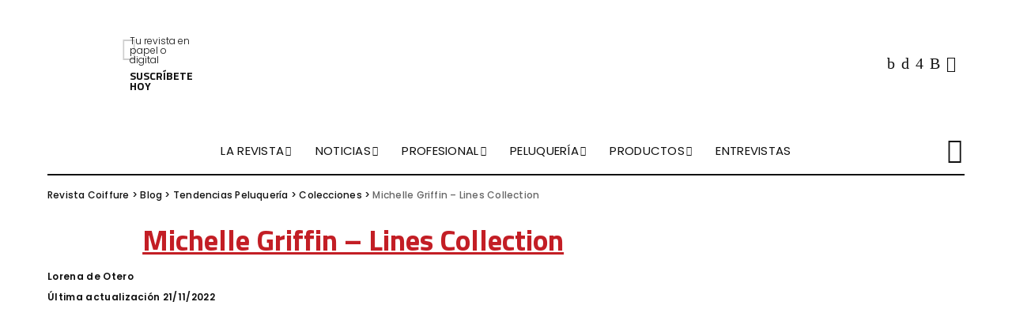

--- FILE ---
content_type: text/html; charset=UTF-8
request_url: https://revistacoiffure.com/michelle-griffin-lines-collection/
body_size: 24586
content:
<!DOCTYPE html>
<html lang="es" prefix="og: https://ogp.me/ns#">
<head><meta charset="UTF-8"><script>if(navigator.userAgent.match(/MSIE|Internet Explorer/i)||navigator.userAgent.match(/Trident\/7\..*?rv:11/i)){var href=document.location.href;if(!href.match(/[?&]nowprocket/)){if(href.indexOf("?")==-1){if(href.indexOf("#")==-1){document.location.href=href+"?nowprocket=1"}else{document.location.href=href.replace("#","?nowprocket=1#")}}else{if(href.indexOf("#")==-1){document.location.href=href+"&nowprocket=1"}else{document.location.href=href.replace("#","&nowprocket=1#")}}}}</script><script>class RocketLazyLoadScripts{constructor(){this.triggerEvents=["keydown","mousedown","mousemove","touchmove","touchstart","touchend","wheel"],this.userEventHandler=this._triggerListener.bind(this),this.touchStartHandler=this._onTouchStart.bind(this),this.touchMoveHandler=this._onTouchMove.bind(this),this.touchEndHandler=this._onTouchEnd.bind(this),this.clickHandler=this._onClick.bind(this),this.interceptedClicks=[],window.addEventListener("pageshow",e=>{this.persisted=e.persisted}),window.addEventListener("DOMContentLoaded",()=>{this._preconnect3rdParties()}),this.delayedScripts={normal:[],async:[],defer:[]},this.trash=[],this.allJQueries=[]}_addUserInteractionListener(e){if(document.hidden){e._triggerListener();return}this.triggerEvents.forEach(t=>window.addEventListener(t,e.userEventHandler,{passive:!0})),window.addEventListener("touchstart",e.touchStartHandler,{passive:!0}),window.addEventListener("mousedown",e.touchStartHandler),document.addEventListener("visibilitychange",e.userEventHandler)}_removeUserInteractionListener(){this.triggerEvents.forEach(e=>window.removeEventListener(e,this.userEventHandler,{passive:!0})),document.removeEventListener("visibilitychange",this.userEventHandler)}_onTouchStart(e){"HTML"!==e.target.tagName&&(window.addEventListener("touchend",this.touchEndHandler),window.addEventListener("mouseup",this.touchEndHandler),window.addEventListener("touchmove",this.touchMoveHandler,{passive:!0}),window.addEventListener("mousemove",this.touchMoveHandler),e.target.addEventListener("click",this.clickHandler),this._renameDOMAttribute(e.target,"onclick","rocket-onclick"),this._pendingClickStarted())}_onTouchMove(e){window.removeEventListener("touchend",this.touchEndHandler),window.removeEventListener("mouseup",this.touchEndHandler),window.removeEventListener("touchmove",this.touchMoveHandler,{passive:!0}),window.removeEventListener("mousemove",this.touchMoveHandler),e.target.removeEventListener("click",this.clickHandler),this._renameDOMAttribute(e.target,"rocket-onclick","onclick"),this._pendingClickFinished()}_onTouchEnd(e){window.removeEventListener("touchend",this.touchEndHandler),window.removeEventListener("mouseup",this.touchEndHandler),window.removeEventListener("touchmove",this.touchMoveHandler,{passive:!0}),window.removeEventListener("mousemove",this.touchMoveHandler)}_onClick(e){e.target.removeEventListener("click",this.clickHandler),this._renameDOMAttribute(e.target,"rocket-onclick","onclick"),this.interceptedClicks.push(e),e.preventDefault(),e.stopPropagation(),e.stopImmediatePropagation(),this._pendingClickFinished()}_replayClicks(){window.removeEventListener("touchstart",this.touchStartHandler,{passive:!0}),window.removeEventListener("mousedown",this.touchStartHandler),this.interceptedClicks.forEach(e=>{e.target.dispatchEvent(new MouseEvent("click",{view:e.view,bubbles:!0,cancelable:!0}))})}_waitForPendingClicks(){return new Promise(e=>{this._isClickPending?this._pendingClickFinished=e:e()})}_pendingClickStarted(){this._isClickPending=!0}_pendingClickFinished(){this._isClickPending=!1}_renameDOMAttribute(e,t,i){e.hasAttribute&&e.hasAttribute(t)&&(event.target.setAttribute(i,event.target.getAttribute(t)),event.target.removeAttribute(t))}_triggerListener(){this._removeUserInteractionListener(this),"loading"===document.readyState?document.addEventListener("DOMContentLoaded",this._loadEverythingNow.bind(this)):this._loadEverythingNow()}_preconnect3rdParties(){let e=[];document.querySelectorAll("script[type=rocketlazyloadscript]").forEach(t=>{if(t.hasAttribute("src")){let i=new URL(t.src).origin;i!==location.origin&&e.push({src:i,crossOrigin:t.crossOrigin||"module"===t.getAttribute("data-rocket-type")})}}),e=[...new Map(e.map(e=>[JSON.stringify(e),e])).values()],this._batchInjectResourceHints(e,"preconnect")}async _loadEverythingNow(){this.lastBreath=Date.now(),this._delayEventListeners(this),this._delayJQueryReady(this),this._handleDocumentWrite(),this._registerAllDelayedScripts(),this._preloadAllScripts(),await this._loadScriptsFromList(this.delayedScripts.normal),await this._loadScriptsFromList(this.delayedScripts.defer),await this._loadScriptsFromList(this.delayedScripts.async);try{await this._triggerDOMContentLoaded(),await this._triggerWindowLoad()}catch(e){console.error(e)}window.dispatchEvent(new Event("rocket-allScriptsLoaded")),this._waitForPendingClicks().then(()=>{this._replayClicks()}),this._emptyTrash()}_registerAllDelayedScripts(){document.querySelectorAll("script[type=rocketlazyloadscript]").forEach(e=>{e.hasAttribute("data-rocket-src")?e.hasAttribute("async")&&!1!==e.async?this.delayedScripts.async.push(e):e.hasAttribute("defer")&&!1!==e.defer||"module"===e.getAttribute("data-rocket-type")?this.delayedScripts.defer.push(e):this.delayedScripts.normal.push(e):this.delayedScripts.normal.push(e)})}async _transformScript(e){return await this._littleBreath(),new Promise(t=>{function i(){e.setAttribute("data-rocket-status","executed"),t()}function r(){e.setAttribute("data-rocket-status","failed"),t()}try{let n=e.getAttribute("data-rocket-type"),s=e.getAttribute("data-rocket-src");if(n?(e.type=n,e.removeAttribute("data-rocket-type")):e.removeAttribute("type"),e.addEventListener("load",i),e.addEventListener("error",r),s)e.src=s,e.removeAttribute("data-rocket-src");else if(navigator.userAgent.indexOf("Firefox/")>0){var a=document.createElement("script");[...e.attributes].forEach(e=>{"type"!==e.nodeName&&a.setAttribute("data-rocket-type"===e.nodeName?"type":e.nodeName,e.nodeValue)}),a.text=e.text,e.parentNode.replaceChild(a,e),i()}else e.src="data:text/javascript;base64,"+btoa(e.text)}catch(o){r()}})}async _loadScriptsFromList(e){let t=e.shift();return t?(await this._transformScript(t),this._loadScriptsFromList(e)):Promise.resolve()}_preloadAllScripts(){this._batchInjectResourceHints([...this.delayedScripts.normal,...this.delayedScripts.defer,...this.delayedScripts.async],"preload")}_batchInjectResourceHints(e,t){var i=document.createDocumentFragment();e.forEach(e=>{let r=e.getAttribute&&e.getAttribute("data-rocket-src")||e.src;if(r){let n=document.createElement("link");n.href=r,n.rel=t,"preconnect"!==t&&(n.as="script"),e.getAttribute&&"module"===e.getAttribute("data-rocket-type")&&(n.crossOrigin=!0),e.crossOrigin&&(n.crossOrigin=e.crossOrigin),e.integrity&&(n.integrity=e.integrity),i.appendChild(n),this.trash.push(n)}}),document.head.appendChild(i)}_delayEventListeners(e){let t={};function i(e,i){!function e(i){!t[i]&&(t[i]={originalFunctions:{add:i.addEventListener,remove:i.removeEventListener},eventsToRewrite:[]},i.addEventListener=function(){arguments[0]=r(arguments[0]),t[i].originalFunctions.add.apply(i,arguments)},i.removeEventListener=function(){arguments[0]=r(arguments[0]),t[i].originalFunctions.remove.apply(i,arguments)});function r(e){return t[i].eventsToRewrite.indexOf(e)>=0?"rocket-"+e:e}}(e),t[e].eventsToRewrite.push(i)}function r(e,t){let i=e[t];Object.defineProperty(e,t,{get:()=>i||function(){},set(r){e["rocket"+t]=i=r}})}i(document,"DOMContentLoaded"),i(window,"DOMContentLoaded"),i(window,"load"),i(window,"pageshow"),i(document,"readystatechange"),r(document,"onreadystatechange"),r(window,"onload"),r(window,"onpageshow"),Object.defineProperty(document,"readyState",{get:()=>e.rocketReadyState,set(t){e.rocketReadyState=t}}),document.readyState="loading"}_delayJQueryReady(e){let t;function i(i){if(i&&i.fn&&!e.allJQueries.includes(i)){i.fn.ready=i.fn.init.prototype.ready=function(t){return e.domReadyFired?t.bind(document)(i):document.addEventListener("rocket-DOMContentLoaded",()=>t.bind(document)(i)),i([])};let r=i.fn.on;i.fn.on=i.fn.init.prototype.on=function(){if(this[0]===window){function e(e){return e.split(" ").map(e=>"load"===e||0===e.indexOf("load.")?"rocket-jquery-load":e).join(" ")}"string"==typeof arguments[0]||arguments[0]instanceof String?arguments[0]=e(arguments[0]):"object"==typeof arguments[0]&&Object.keys(arguments[0]).forEach(t=>{delete Object.assign(arguments[0],{[e(t)]:arguments[0][t]})[t]})}return r.apply(this,arguments),this},e.allJQueries.push(i)}t=i}i(window.jQuery),Object.defineProperty(window,"jQuery",{get:()=>t,set(e){i(e)}})}async _triggerDOMContentLoaded(){this.domReadyFired=!0,document.readyState="interactive",await this._littleBreath(),document.dispatchEvent(new Event("rocket-DOMContentLoaded")),await this._littleBreath(),window.dispatchEvent(new Event("rocket-DOMContentLoaded")),await this._littleBreath(),document.dispatchEvent(new Event("rocket-readystatechange")),await this._littleBreath(),document.rocketonreadystatechange&&document.rocketonreadystatechange()}async _triggerWindowLoad(){document.readyState="complete",await this._littleBreath(),window.dispatchEvent(new Event("rocket-load")),await this._littleBreath(),window.rocketonload&&window.rocketonload(),await this._littleBreath(),this.allJQueries.forEach(e=>e(window).trigger("rocket-jquery-load")),await this._littleBreath();let e=new Event("rocket-pageshow");e.persisted=this.persisted,window.dispatchEvent(e),await this._littleBreath(),window.rocketonpageshow&&window.rocketonpageshow({persisted:this.persisted})}_handleDocumentWrite(){let e=new Map;document.write=document.writeln=function(t){let i=document.currentScript;i||console.error("WPRocket unable to document.write this: "+t);let r=document.createRange(),n=i.parentElement,s=e.get(i);void 0===s&&(s=i.nextSibling,e.set(i,s));let a=document.createDocumentFragment();r.setStart(a,0),a.appendChild(r.createContextualFragment(t)),n.insertBefore(a,s)}}async _littleBreath(){Date.now()-this.lastBreath>45&&(await this._requestAnimFrame(),this.lastBreath=Date.now())}async _requestAnimFrame(){return document.hidden?new Promise(e=>setTimeout(e)):new Promise(e=>requestAnimationFrame(e))}_emptyTrash(){this.trash.forEach(e=>e.remove())}static run(){let e=new RocketLazyLoadScripts;e._addUserInteractionListener(e)}}RocketLazyLoadScripts.run();</script>
    
    <meta http-equiv="X-UA-Compatible" content="IE=edge">
    <meta name="viewport" content="width=device-width, initial-scale=1">
    <link rel="profile" href="https://gmpg.org/xfn/11">
	
<!-- Google Tag Manager for WordPress by gtm4wp.com -->
<script data-cfasync="false" data-pagespeed-no-defer>
	var gtm4wp_datalayer_name = "dataLayer";
	var dataLayer = dataLayer || [];
</script>
<!-- End Google Tag Manager for WordPress by gtm4wp.com -->
<!-- Optimización en motores de búsqueda por Rank Math PRO -  https://rankmath.com/ -->
<title>Michelle Griffin - Lines Collection - Revista Coiffure</title><link rel="preload" as="style" href="https://fonts.googleapis.com/css?family=Titillium%20Web%3A900%2C700%7CPoppins%3A400italic%2C300%2C600%2C400%2C500%2C700%7CMontserrat%3A500&#038;display=swap" /><link rel="stylesheet" href="https://fonts.googleapis.com/css?family=Titillium%20Web%3A900%2C700%7CPoppins%3A400italic%2C300%2C600%2C400%2C500%2C700%7CMontserrat%3A500&#038;display=swap" media="print" onload="this.media='all'" /><noscript><link rel="stylesheet" href="https://fonts.googleapis.com/css?family=Titillium%20Web%3A900%2C700%7CPoppins%3A400italic%2C300%2C600%2C400%2C500%2C700%7CMontserrat%3A500&#038;display=swap" /></noscript><link rel="stylesheet" href="https://revistacoiffure.com/wp-content/cache/min/1/481f6f0e0a0c2524adc86d082d189074.css" media="all" data-minify="1" />
<meta name="description" content="Griffin, estilista y extensionista de Birmingham, Reino Unido, firma esta colección en la que es evidente el punto de partida y el común denominador que"/>
<meta name="robots" content="follow, index, max-snippet:-1, max-video-preview:-1, max-image-preview:large"/>
<link rel="preconnect" href="https://fonts.gstatic.com" crossorigin><noscript></noscript><link rel="canonical" href="https://revistacoiffure.com/michelle-griffin-lines-collection/" />
<meta property="og:locale" content="es_ES" />
<meta property="og:type" content="article" />
<meta property="og:title" content="Michelle Griffin - Lines Collection - Revista Coiffure" />
<meta property="og:description" content="Griffin, estilista y extensionista de Birmingham, Reino Unido, firma esta colección en la que es evidente el punto de partida y el común denominador que" />
<meta property="og:url" content="https://revistacoiffure.com/michelle-griffin-lines-collection/" />
<meta property="og:site_name" content="Revista Coiffure" />
<meta property="article:section" content="Colecciones" />
<meta property="og:updated_time" content="2022-11-21T14:50:20+01:00" />
<meta property="og:image" content="https://revistacoiffure.com/wp-content/uploads/2022/11/FIANALMICHELLEGRIFFIN_ELLAc_0094.jpg" />
<meta property="og:image:secure_url" content="https://revistacoiffure.com/wp-content/uploads/2022/11/FIANALMICHELLEGRIFFIN_ELLAc_0094.jpg" />
<meta property="og:image:width" content="1000" />
<meta property="og:image:height" content="1250" />
<meta property="og:image:alt" content="Michelle Griffin &#8211; Lines Collection" />
<meta property="og:image:type" content="image/jpeg" />
<meta property="article:published_time" content="2022-11-21T14:50:17+01:00" />
<meta property="article:modified_time" content="2022-11-21T14:50:20+01:00" />
<meta name="twitter:card" content="summary_large_image" />
<meta name="twitter:title" content="Michelle Griffin - Lines Collection - Revista Coiffure" />
<meta name="twitter:description" content="Griffin, estilista y extensionista de Birmingham, Reino Unido, firma esta colección en la que es evidente el punto de partida y el común denominador que" />
<meta name="twitter:image" content="https://revistacoiffure.com/wp-content/uploads/2022/11/FIANALMICHELLEGRIFFIN_ELLAc_0094.jpg" />
<meta name="twitter:label1" content="Escrito por" />
<meta name="twitter:data1" content="Lorena de Otero" />
<meta name="twitter:label2" content="Tiempo de lectura" />
<meta name="twitter:data2" content="Menos de un minuto" />
<script type="application/ld+json" class="rank-math-schema-pro">{"@context":"https://schema.org","@graph":[{"@type":["Person","Organization"],"@id":"https://revistacoiffure.com/#person","name":"Revista Coiffure"},{"@type":"WebSite","@id":"https://revistacoiffure.com/#website","url":"https://revistacoiffure.com","name":"Revista Coiffure","publisher":{"@id":"https://revistacoiffure.com/#person"},"inLanguage":"es"},{"@type":"ImageObject","@id":"https://revistacoiffure.com/wp-content/uploads/2022/11/FIANALMICHELLEGRIFFIN_ELLAc_0094.jpg","url":"https://revistacoiffure.com/wp-content/uploads/2022/11/FIANALMICHELLEGRIFFIN_ELLAc_0094.jpg","width":"1000","height":"1250","inLanguage":"es"},{"@type":"WebPage","@id":"https://revistacoiffure.com/michelle-griffin-lines-collection/#webpage","url":"https://revistacoiffure.com/michelle-griffin-lines-collection/","name":"Michelle Griffin - Lines Collection - Revista Coiffure","datePublished":"2022-11-21T14:50:17+01:00","dateModified":"2022-11-21T14:50:20+01:00","isPartOf":{"@id":"https://revistacoiffure.com/#website"},"primaryImageOfPage":{"@id":"https://revistacoiffure.com/wp-content/uploads/2022/11/FIANALMICHELLEGRIFFIN_ELLAc_0094.jpg"},"inLanguage":"es"},{"@type":"Person","@id":"https://revistacoiffure.com/autor/lorena/","name":"Lorena de Otero","url":"https://revistacoiffure.com/autor/lorena/","image":{"@type":"ImageObject","@id":"https://secure.gravatar.com/avatar/c8b423bc4949596df3c50688a46d7e03?s=96&amp;d=mm&amp;r=g","url":"https://secure.gravatar.com/avatar/c8b423bc4949596df3c50688a46d7e03?s=96&amp;d=mm&amp;r=g","caption":"Lorena de Otero","inLanguage":"es"}},{"@type":"BlogPosting","headline":"Michelle Griffin - Lines Collection - Revista Coiffure","datePublished":"2022-11-21T14:50:17+01:00","dateModified":"2022-11-21T14:50:20+01:00","articleSection":"Colecciones, Tendencias Peluquer\u00eda","author":{"@id":"https://revistacoiffure.com/autor/lorena/","name":"Lorena de Otero"},"publisher":{"@id":"https://revistacoiffure.com/#person"},"description":"Griffin, estilista y extensionista de Birmingham, Reino Unido, firma esta colecci\u00f3n en la que es evidente el punto de partida y el com\u00fan denominador que","copyrightYear":"2022","copyrightHolder":{"@id":"https://revistacoiffure.com/#person"},"name":"Michelle Griffin - Lines Collection - Revista Coiffure","@id":"https://revistacoiffure.com/michelle-griffin-lines-collection/#richSnippet","isPartOf":{"@id":"https://revistacoiffure.com/michelle-griffin-lines-collection/#webpage"},"image":{"@id":"https://revistacoiffure.com/wp-content/uploads/2022/11/FIANALMICHELLEGRIFFIN_ELLAc_0094.jpg"},"inLanguage":"es","mainEntityOfPage":{"@id":"https://revistacoiffure.com/michelle-griffin-lines-collection/#webpage"}}]}</script>
<!-- /Plugin Rank Math WordPress SEO -->

<script type="rocketlazyloadscript" data-rocket-type='application/javascript'>console.log('PixelYourSite PRO version 9.1.1');</script>
<link rel='dns-prefetch' href='//fonts.googleapis.com' />
<link href='https://fonts.gstatic.com' crossorigin rel='preconnect' />
<link rel="alternate" type="application/rss+xml" title="Revista Coiffure &raquo; Feed" href="https://revistacoiffure.com/feed/" />
<link rel="alternate" type="application/rss+xml" title="Revista Coiffure &raquo; Feed de los comentarios" href="https://revistacoiffure.com/comments/feed/" />
<link rel="alternate" type="application/rss+xml" title="Revista Coiffure &raquo; Comentario Michelle Griffin &#8211; Lines Collection del feed" href="https://revistacoiffure.com/michelle-griffin-lines-collection/feed/" />
<style>
img.wp-smiley,
img.emoji {
	display: inline !important;
	border: none !important;
	box-shadow: none !important;
	height: 1em !important;
	width: 1em !important;
	margin: 0 0.07em !important;
	vertical-align: -0.1em !important;
	background: none !important;
	padding: 0 !important;
}
</style>
	

<style id='rank-math-toc-block-style-inline-css'>
.wp-block-rank-math-toc-block nav ol{counter-reset:item}.wp-block-rank-math-toc-block nav ol li{display:block}.wp-block-rank-math-toc-block nav ol li:before{content:counters(item, ".") " ";counter-increment:item}

</style>
<style id='classic-theme-styles-inline-css'>
/*! This file is auto-generated */
.wp-block-button__link{color:#fff;background-color:#32373c;border-radius:9999px;box-shadow:none;text-decoration:none;padding:calc(.667em + 2px) calc(1.333em + 2px);font-size:1.125em}.wp-block-file__button{background:#32373c;color:#fff;text-decoration:none}
</style>
<style id='global-styles-inline-css'>
body{--wp--preset--color--black: #000000;--wp--preset--color--cyan-bluish-gray: #abb8c3;--wp--preset--color--white: #ffffff;--wp--preset--color--pale-pink: #f78da7;--wp--preset--color--vivid-red: #cf2e2e;--wp--preset--color--luminous-vivid-orange: #ff6900;--wp--preset--color--luminous-vivid-amber: #fcb900;--wp--preset--color--light-green-cyan: #7bdcb5;--wp--preset--color--vivid-green-cyan: #00d084;--wp--preset--color--pale-cyan-blue: #8ed1fc;--wp--preset--color--vivid-cyan-blue: #0693e3;--wp--preset--color--vivid-purple: #9b51e0;--wp--preset--gradient--vivid-cyan-blue-to-vivid-purple: linear-gradient(135deg,rgba(6,147,227,1) 0%,rgb(155,81,224) 100%);--wp--preset--gradient--light-green-cyan-to-vivid-green-cyan: linear-gradient(135deg,rgb(122,220,180) 0%,rgb(0,208,130) 100%);--wp--preset--gradient--luminous-vivid-amber-to-luminous-vivid-orange: linear-gradient(135deg,rgba(252,185,0,1) 0%,rgba(255,105,0,1) 100%);--wp--preset--gradient--luminous-vivid-orange-to-vivid-red: linear-gradient(135deg,rgba(255,105,0,1) 0%,rgb(207,46,46) 100%);--wp--preset--gradient--very-light-gray-to-cyan-bluish-gray: linear-gradient(135deg,rgb(238,238,238) 0%,rgb(169,184,195) 100%);--wp--preset--gradient--cool-to-warm-spectrum: linear-gradient(135deg,rgb(74,234,220) 0%,rgb(151,120,209) 20%,rgb(207,42,186) 40%,rgb(238,44,130) 60%,rgb(251,105,98) 80%,rgb(254,248,76) 100%);--wp--preset--gradient--blush-light-purple: linear-gradient(135deg,rgb(255,206,236) 0%,rgb(152,150,240) 100%);--wp--preset--gradient--blush-bordeaux: linear-gradient(135deg,rgb(254,205,165) 0%,rgb(254,45,45) 50%,rgb(107,0,62) 100%);--wp--preset--gradient--luminous-dusk: linear-gradient(135deg,rgb(255,203,112) 0%,rgb(199,81,192) 50%,rgb(65,88,208) 100%);--wp--preset--gradient--pale-ocean: linear-gradient(135deg,rgb(255,245,203) 0%,rgb(182,227,212) 50%,rgb(51,167,181) 100%);--wp--preset--gradient--electric-grass: linear-gradient(135deg,rgb(202,248,128) 0%,rgb(113,206,126) 100%);--wp--preset--gradient--midnight: linear-gradient(135deg,rgb(2,3,129) 0%,rgb(40,116,252) 100%);--wp--preset--font-size--small: 13px;--wp--preset--font-size--medium: 20px;--wp--preset--font-size--large: 36px;--wp--preset--font-size--x-large: 42px;--wp--preset--spacing--20: 0.44rem;--wp--preset--spacing--30: 0.67rem;--wp--preset--spacing--40: 1rem;--wp--preset--spacing--50: 1.5rem;--wp--preset--spacing--60: 2.25rem;--wp--preset--spacing--70: 3.38rem;--wp--preset--spacing--80: 5.06rem;--wp--preset--shadow--natural: 6px 6px 9px rgba(0, 0, 0, 0.2);--wp--preset--shadow--deep: 12px 12px 50px rgba(0, 0, 0, 0.4);--wp--preset--shadow--sharp: 6px 6px 0px rgba(0, 0, 0, 0.2);--wp--preset--shadow--outlined: 6px 6px 0px -3px rgba(255, 255, 255, 1), 6px 6px rgba(0, 0, 0, 1);--wp--preset--shadow--crisp: 6px 6px 0px rgba(0, 0, 0, 1);}:where(.is-layout-flex){gap: 0.5em;}:where(.is-layout-grid){gap: 0.5em;}body .is-layout-flow > .alignleft{float: left;margin-inline-start: 0;margin-inline-end: 2em;}body .is-layout-flow > .alignright{float: right;margin-inline-start: 2em;margin-inline-end: 0;}body .is-layout-flow > .aligncenter{margin-left: auto !important;margin-right: auto !important;}body .is-layout-constrained > .alignleft{float: left;margin-inline-start: 0;margin-inline-end: 2em;}body .is-layout-constrained > .alignright{float: right;margin-inline-start: 2em;margin-inline-end: 0;}body .is-layout-constrained > .aligncenter{margin-left: auto !important;margin-right: auto !important;}body .is-layout-constrained > :where(:not(.alignleft):not(.alignright):not(.alignfull)){max-width: var(--wp--style--global--content-size);margin-left: auto !important;margin-right: auto !important;}body .is-layout-constrained > .alignwide{max-width: var(--wp--style--global--wide-size);}body .is-layout-flex{display: flex;}body .is-layout-flex{flex-wrap: wrap;align-items: center;}body .is-layout-flex > *{margin: 0;}body .is-layout-grid{display: grid;}body .is-layout-grid > *{margin: 0;}:where(.wp-block-columns.is-layout-flex){gap: 2em;}:where(.wp-block-columns.is-layout-grid){gap: 2em;}:where(.wp-block-post-template.is-layout-flex){gap: 1.25em;}:where(.wp-block-post-template.is-layout-grid){gap: 1.25em;}.has-black-color{color: var(--wp--preset--color--black) !important;}.has-cyan-bluish-gray-color{color: var(--wp--preset--color--cyan-bluish-gray) !important;}.has-white-color{color: var(--wp--preset--color--white) !important;}.has-pale-pink-color{color: var(--wp--preset--color--pale-pink) !important;}.has-vivid-red-color{color: var(--wp--preset--color--vivid-red) !important;}.has-luminous-vivid-orange-color{color: var(--wp--preset--color--luminous-vivid-orange) !important;}.has-luminous-vivid-amber-color{color: var(--wp--preset--color--luminous-vivid-amber) !important;}.has-light-green-cyan-color{color: var(--wp--preset--color--light-green-cyan) !important;}.has-vivid-green-cyan-color{color: var(--wp--preset--color--vivid-green-cyan) !important;}.has-pale-cyan-blue-color{color: var(--wp--preset--color--pale-cyan-blue) !important;}.has-vivid-cyan-blue-color{color: var(--wp--preset--color--vivid-cyan-blue) !important;}.has-vivid-purple-color{color: var(--wp--preset--color--vivid-purple) !important;}.has-black-background-color{background-color: var(--wp--preset--color--black) !important;}.has-cyan-bluish-gray-background-color{background-color: var(--wp--preset--color--cyan-bluish-gray) !important;}.has-white-background-color{background-color: var(--wp--preset--color--white) !important;}.has-pale-pink-background-color{background-color: var(--wp--preset--color--pale-pink) !important;}.has-vivid-red-background-color{background-color: var(--wp--preset--color--vivid-red) !important;}.has-luminous-vivid-orange-background-color{background-color: var(--wp--preset--color--luminous-vivid-orange) !important;}.has-luminous-vivid-amber-background-color{background-color: var(--wp--preset--color--luminous-vivid-amber) !important;}.has-light-green-cyan-background-color{background-color: var(--wp--preset--color--light-green-cyan) !important;}.has-vivid-green-cyan-background-color{background-color: var(--wp--preset--color--vivid-green-cyan) !important;}.has-pale-cyan-blue-background-color{background-color: var(--wp--preset--color--pale-cyan-blue) !important;}.has-vivid-cyan-blue-background-color{background-color: var(--wp--preset--color--vivid-cyan-blue) !important;}.has-vivid-purple-background-color{background-color: var(--wp--preset--color--vivid-purple) !important;}.has-black-border-color{border-color: var(--wp--preset--color--black) !important;}.has-cyan-bluish-gray-border-color{border-color: var(--wp--preset--color--cyan-bluish-gray) !important;}.has-white-border-color{border-color: var(--wp--preset--color--white) !important;}.has-pale-pink-border-color{border-color: var(--wp--preset--color--pale-pink) !important;}.has-vivid-red-border-color{border-color: var(--wp--preset--color--vivid-red) !important;}.has-luminous-vivid-orange-border-color{border-color: var(--wp--preset--color--luminous-vivid-orange) !important;}.has-luminous-vivid-amber-border-color{border-color: var(--wp--preset--color--luminous-vivid-amber) !important;}.has-light-green-cyan-border-color{border-color: var(--wp--preset--color--light-green-cyan) !important;}.has-vivid-green-cyan-border-color{border-color: var(--wp--preset--color--vivid-green-cyan) !important;}.has-pale-cyan-blue-border-color{border-color: var(--wp--preset--color--pale-cyan-blue) !important;}.has-vivid-cyan-blue-border-color{border-color: var(--wp--preset--color--vivid-cyan-blue) !important;}.has-vivid-purple-border-color{border-color: var(--wp--preset--color--vivid-purple) !important;}.has-vivid-cyan-blue-to-vivid-purple-gradient-background{background: var(--wp--preset--gradient--vivid-cyan-blue-to-vivid-purple) !important;}.has-light-green-cyan-to-vivid-green-cyan-gradient-background{background: var(--wp--preset--gradient--light-green-cyan-to-vivid-green-cyan) !important;}.has-luminous-vivid-amber-to-luminous-vivid-orange-gradient-background{background: var(--wp--preset--gradient--luminous-vivid-amber-to-luminous-vivid-orange) !important;}.has-luminous-vivid-orange-to-vivid-red-gradient-background{background: var(--wp--preset--gradient--luminous-vivid-orange-to-vivid-red) !important;}.has-very-light-gray-to-cyan-bluish-gray-gradient-background{background: var(--wp--preset--gradient--very-light-gray-to-cyan-bluish-gray) !important;}.has-cool-to-warm-spectrum-gradient-background{background: var(--wp--preset--gradient--cool-to-warm-spectrum) !important;}.has-blush-light-purple-gradient-background{background: var(--wp--preset--gradient--blush-light-purple) !important;}.has-blush-bordeaux-gradient-background{background: var(--wp--preset--gradient--blush-bordeaux) !important;}.has-luminous-dusk-gradient-background{background: var(--wp--preset--gradient--luminous-dusk) !important;}.has-pale-ocean-gradient-background{background: var(--wp--preset--gradient--pale-ocean) !important;}.has-electric-grass-gradient-background{background: var(--wp--preset--gradient--electric-grass) !important;}.has-midnight-gradient-background{background: var(--wp--preset--gradient--midnight) !important;}.has-small-font-size{font-size: var(--wp--preset--font-size--small) !important;}.has-medium-font-size{font-size: var(--wp--preset--font-size--medium) !important;}.has-large-font-size{font-size: var(--wp--preset--font-size--large) !important;}.has-x-large-font-size{font-size: var(--wp--preset--font-size--x-large) !important;}
.wp-block-navigation a:where(:not(.wp-element-button)){color: inherit;}
:where(.wp-block-post-template.is-layout-flex){gap: 1.25em;}:where(.wp-block-post-template.is-layout-grid){gap: 1.25em;}
:where(.wp-block-columns.is-layout-flex){gap: 2em;}:where(.wp-block-columns.is-layout-grid){gap: 2em;}
.wp-block-pullquote{font-size: 1.5em;line-height: 1.6;}
</style>

<style id='contact-form-7-inline-css'>
.wpcf7 .wpcf7-recaptcha iframe {margin-bottom: 0;}.wpcf7 .wpcf7-recaptcha[data-align="center"] > div {margin: 0 auto;}.wpcf7 .wpcf7-recaptcha[data-align="right"] > div {margin: 0 0 0 auto;}
</style>





<!--n2css--><script type="rocketlazyloadscript" data-rocket-src='https://revistacoiffure.com/wp-includes/js/jquery/jquery.min.js?ver=3.7.0' id='jquery-core-js' defer></script>
<script type="rocketlazyloadscript" data-rocket-src='https://revistacoiffure.com/wp-includes/js/jquery/jquery-migrate.min.js?ver=3.4.1' id='jquery-migrate-js' defer></script>
<!--[if lt IE 9]>
<script src='https://revistacoiffure.com/wp-content/themes/pixwell/assets/js/html5shiv.min.js?ver=3.7.3' id='html5-js'></script>
<![endif]-->
<link rel="preload" href="https://revistacoiffure.com/wp-content/themes/pixwell/assets/fonts/ruby-icon.woff" as="font" type="font/woff" crossorigin="anonymous"> <link rel="https://api.w.org/" href="https://revistacoiffure.com/wp-json/" /><link rel="alternate" type="application/json" href="https://revistacoiffure.com/wp-json/wp/v2/posts/36576" /><link rel="EditURI" type="application/rsd+xml" title="RSD" href="https://revistacoiffure.com/xmlrpc.php?rsd" />
<meta name="generator" content="WordPress 6.3.1" />
<link rel='shortlink' href='https://revistacoiffure.com/?p=36576' />
<link rel="alternate" type="application/json+oembed" href="https://revistacoiffure.com/wp-json/oembed/1.0/embed?url=https%3A%2F%2Frevistacoiffure.com%2Fmichelle-griffin-lines-collection%2F" />
<link rel="alternate" type="text/xml+oembed" href="https://revistacoiffure.com/wp-json/oembed/1.0/embed?url=https%3A%2F%2Frevistacoiffure.com%2Fmichelle-griffin-lines-collection%2F&#038;format=xml" />
<!-- HFCM by 99 Robots - Snippet # 5: SearchConsole -->
<meta name="google-site-verification" content="44VqCu4eidMDJhnr2lLKWfdyQ_DEG1Nlk7iIT2af5_E" />
<!-- /end HFCM by 99 Robots -->
<!-- HFCM by 99 Robots - Snippet # 6: Meta Pixel -->
<!-- Meta Pixel Code -->
<script type="rocketlazyloadscript">
!function(f,b,e,v,n,t,s)
{if(f.fbq)return;n=f.fbq=function(){n.callMethod?
n.callMethod.apply(n,arguments):n.queue.push(arguments)};
if(!f._fbq)f._fbq=n;n.push=n;n.loaded=!0;n.version='2.0';
n.queue=[];t=b.createElement(e);t.async=!0;
t.src=v;s=b.getElementsByTagName(e)[0];
s.parentNode.insertBefore(t,s)}(window, document,'script',
'https://connect.facebook.net/en_US/fbevents.js');
fbq('init', '517753544184802');
fbq('track', 'PageView');
</script>
<noscript><img height="1" width="1" style="display:none"
src="https://www.facebook.com/tr?id=517753544184802&ev=PageView&noscript=1"
/></noscript>
<!-- End Meta Pixel Code -->

<!-- /end HFCM by 99 Robots -->
<script type="rocketlazyloadscript" data-rocket-type="text/javascript">//<![CDATA[
  function external_links_in_new_windows_loop() {
    if (!document.links) {
      document.links = document.getElementsByTagName('a');
    }
    var change_link = false;
    var force = '';
    var ignore = '';

    for (var t=0; t<document.links.length; t++) {
      var all_links = document.links[t];
      change_link = false;
      
      if(document.links[t].hasAttribute('onClick') == false) {
        // forced if the address starts with http (or also https), but does not link to the current domain
        if(all_links.href.search(/^http/) != -1 && all_links.href.search('revistacoiffure.com') == -1 && all_links.href.search(/^#/) == -1) {
          // console.log('Changed ' + all_links.href);
          change_link = true;
        }
          
        if(force != '' && all_links.href.search(force) != -1) {
          // forced
          // console.log('force ' + all_links.href);
          change_link = true;
        }
        
        if(ignore != '' && all_links.href.search(ignore) != -1) {
          // console.log('ignore ' + all_links.href);
          // ignored
          change_link = false;
        }

        if(change_link == true) {
          // console.log('Changed ' + all_links.href);
          document.links[t].setAttribute('onClick', 'javascript:window.open(\'' + all_links.href.replace(/'/g, '') + '\', \'_blank\', \'noopener\'); return false;');
          document.links[t].removeAttribute('target');
        }
      }
    }
  }
  
  // Load
  function external_links_in_new_windows_load(func)
  {  
    var oldonload = window.onload;
    if (typeof window.onload != 'function'){
      window.onload = func;
    } else {
      window.onload = function(){
        oldonload();
        func();
      }
    }
  }

  external_links_in_new_windows_load(external_links_in_new_windows_loop);
  //]]></script>

<script type="application/ld+json">{"@context":"https://schema.org","@type":"WebSite","@id":"https://revistacoiffure.com/#website","url":"https://revistacoiffure.com/","name":"Revista Coiffure","potentialAction":{"@type":"SearchAction","target":"https://revistacoiffure.com/?s={search_term_string}","query-input":"required name=search_term_string"}}</script>

<!-- Google Tag Manager for WordPress by gtm4wp.com -->
<!-- GTM Container placement set to automatic -->
<script data-cfasync="false" data-pagespeed-no-defer type="text/javascript">
	var dataLayer_content = {"pagePostType":"post","pagePostType2":"single-post","pageCategory":["colecciones","tendencias-peluqueria"],"pagePostAuthor":"Lorena de Otero"};
	dataLayer.push( dataLayer_content );
</script>
<script type="rocketlazyloadscript" data-cfasync="false">
(function(w,d,s,l,i){w[l]=w[l]||[];w[l].push({'gtm.start':
new Date().getTime(),event:'gtm.js'});var f=d.getElementsByTagName(s)[0],
j=d.createElement(s),dl=l!='dataLayer'?'&l='+l:'';j.async=true;j.src=
'//www.googletagmanager.com/gtm.js?id='+i+dl;f.parentNode.insertBefore(j,f);
})(window,document,'script','dataLayer','GTM-M6FSFZC');
</script>
<!-- End Google Tag Manager -->
<!-- End Google Tag Manager for WordPress by gtm4wp.com -->	<script type="rocketlazyloadscript" data-rocket-type="text/javascript">
		function wpmautic_send(){
			if ('undefined' === typeof mt) {
				if (console !== undefined) {
					console.warn('WPMautic: mt not defined. Did you load mtc.js ?');
				}
				return false;
			}
			// Add the mt('send', 'pageview') script with optional tracking attributes.
			mt('send', 'pageview');
		}

			(function(w,d,t,u,n,a,m){w['MauticTrackingObject']=n;
			w[n]=w[n]||function(){(w[n].q=w[n].q||[]).push(arguments)},a=d.createElement(t),
			m=d.getElementsByTagName(t)[0];a.async=1;a.src=u;m.parentNode.insertBefore(a,m)
		})(window,document,'script','https://mprensa.crm.es/mtc.js','mt');

		wpmautic_send();
			</script>
	<script type="rocketlazyloadscript" data-rocket-type='application/javascript'>console.warn('PixelYourSite PRO: no pixel configured.');</script>
<script type="application/ld+json">{"@context":"http://schema.org","@type":"BreadcrumbList","itemListElement":[{"@type":"ListItem","position":5,"item":{"@id":"https://revistacoiffure.com/michelle-griffin-lines-collection/","name":"Michelle Griffin &#8211; Lines Collection"}},{"@type":"ListItem","position":4,"item":{"@id":"https://revistacoiffure.com/tendencias-peluqueria/colecciones/","name":"Colecciones"}},{"@type":"ListItem","position":3,"item":{"@id":"https://revistacoiffure.com/tendencias-peluqueria/","name":"Tendencias Peluquer\u00eda"}},{"@type":"ListItem","position":2,"item":{"@id":"https://revistacoiffure.com/blog/","name":"Blog"}},{"@type":"ListItem","position":1,"item":{"@id":"https://revistacoiffure.com","name":"Revista Coiffure"}}]}</script>
<style id="uagb-style-conditional-extension">@media (min-width: 1025px){body .uag-hide-desktop.uagb-google-map__wrap,body .uag-hide-desktop{display:none !important}}@media (min-width: 768px) and (max-width: 1024px){body .uag-hide-tab.uagb-google-map__wrap,body .uag-hide-tab{display:none !important}}@media (max-width: 767px){body .uag-hide-mob.uagb-google-map__wrap,body .uag-hide-mob{display:none !important}}</style><link rel="icon" href="https://revistacoiffure.com/wp-content/uploads/2020/11/cropped-Favicon-COI-32x32.png" sizes="32x32" />
<link rel="icon" href="https://revistacoiffure.com/wp-content/uploads/2020/11/cropped-Favicon-COI-192x192.png" sizes="192x192" />
<link rel="apple-touch-icon" href="https://revistacoiffure.com/wp-content/uploads/2020/11/cropped-Favicon-COI-180x180.png" />
<meta name="msapplication-TileImage" content="https://revistacoiffure.com/wp-content/uploads/2020/11/cropped-Favicon-COI-270x270.png" />
		<style id="wp-custom-css">
			.footer-wrap .textwidget p{
	color: white;
}
.w-header-2 .widget-title{
	text-align:left
}
.counter-index{
font-style: normal !important;
}
.dcms-subtitle {
	font-family: 'Titillium web';
	font-weight: 600;
  font-size: 25px;
  display: block;
	color: #C31E25;
}
h1.single-title {
	  margin-bottom:5px;
	  text-decoration: underline;
    text-decoration-color: #C31E25;
}
.entradilla {
	font-family: Century Gothic;
	line-height: normal;
	font-weight: bold;
}
.has-drop-cap:not(:focus):first-letter{
	font-family: 'Century Gothic';
	color: #C31E25;
}
.texto-destacado{
	font-family: 'Century Gothic';
	text-align: center !important;
}
.wp-block-separator.is-style-default {
	  max-width: 100%;
    height: 1px;
}
.entry-header{
	  margin-bottom: 10px;
    text-align: center;
}
.entry-content p {
	text-align: justify;
}
.header-subscribe img{
	max-height: 120px;
}
.p-cat-info{
	    font-family: 'Century Gothic';
    font-weight: 800;
		font-style: normal;
	  color: #C31E25;
    text-transform: uppercase;
    font-size: 16px;
}
.block-title, .block-header .block-title{
		font-family:'Titillium Web';
}
.entry-content li{
	text-align: justify;
}
h1, .h1 {
font-weight:100;
}
h2, .h2 {
	font-weight: 100;
}

.entry-content .wpcf7 label:before {
	display:none;
}		</style>
		<noscript><style id="rocket-lazyload-nojs-css">.rll-youtube-player, [data-lazy-src]{display:none !important;}</style></noscript></head>
<body class="post-template-default single single-post postid-36576 single-format-standard wp-embed-responsive is-single-1 sticky-nav smart-sticky is-tooltips is-backtop block-header-2 w-header-2 cat-icon-simple is-parallax-feat is-fmask is-dark-pag mh-p-link mh-p-excerpt" data-theme="default">

<!-- GTM Container placement set to automatic -->
<!-- Google Tag Manager (noscript) -->
				<noscript><iframe src="https://www.googletagmanager.com/ns.html?id=GTM-M6FSFZC" height="0" width="0" style="display:none;visibility:hidden" aria-hidden="true"></iframe></noscript>
<!-- End Google Tag Manager (noscript) --><div id="site" class="site">
	        <aside id="off-canvas-section" class="off-canvas-wrap dark-style is-hidden">
            <div class="close-panel-wrap tooltips-n">
                <a href="#" id="off-canvas-close-btn" aria-label="Close Panel"><i class="btn-close"></i></a>
            </div>
            <div class="off-canvas-holder">
                                    <div class="off-canvas-header is-light-text">
                        <div class="header-inner">
                                                            <a href="https://revistacoiffure.com/" class="off-canvas-logo">
                                    <img src="data:image/svg+xml,%3Csvg%20xmlns='http://www.w3.org/2000/svg'%20viewBox='0%200%201600%20632'%3E%3C/svg%3E" alt="Revista Coiffure" height="632" width="1600" decoding="async" data-lazy-src="https://revistacoiffure.com/wp-content/uploads/2020/11/LOGO-REVISTA-COIFFURE.png"><noscript><img src="https://revistacoiffure.com/wp-content/uploads/2020/11/LOGO-REVISTA-COIFFURE.png" alt="Revista Coiffure" height="632" width="1600" loading="lazy" decoding="async"></noscript>
                                </a>
                                                        <aside class="inner-bottom">
                                                                    <div class="off-canvas-social">
                                        <a class="social-link-facebook" title="Facebook" aria-label="Facebook" href="https://www.facebook.com/REVISTACOIFFURE" target="_blank" rel="noopener nofollow"><i class="rbi rbi-facebook" aria-hidden="true"></i></a><a class="social-link-twitter" title="Twitter" aria-label="Twitter" href="https://twitter.com/coiffureprof" target="_blank" rel="noopener nofollow"><i class="rbi rbi-twitter" aria-hidden="true"></i></a><a class="social-link-instagram" title="Instagram" aria-label="Instagram" href="https://www.instagram.com/revistacoiffure/" target="_blank" rel="noopener nofollow"><i class="rbi rbi-instagram" aria-hidden="true"></i></a><a class="social-link-rss" title="Rss" aria-label="Rss" href="https://revistacoiffure.com/feed/" target="_blank" rel="noopener nofollow"><i class="rbi rbi-rss" aria-hidden="true"></i></a><a class="social-link-custom social-link-1 social-link-Flipboard" title="Flipboard" aria-label="Flipboard" href="https://flipboard.com/@editoralprensa/revista-coiffure-professionnelle-0hfp5ao6y" target="_blank" rel="noopener nofollow"><i class="rbi-bookmark-black" aria-hidden="true"></i></a>                                    </div>
                                                            </aside>
                        </div>
                    </div>
                                <div class="off-canvas-inner is-light-text">
                    <nav id="off-canvas-nav" class="off-canvas-nav">
                        <ul id="off-canvas-menu" class="off-canvas-menu rb-menu is-clicked"><li id="menu-item-27380" class="menu-item menu-item-type-custom menu-item-object-custom menu-item-has-children menu-item-27380"><a href="https://revistacoiffure.com/la-revista/"><span>LA REVISTA</span></a>
<ul class="sub-menu">
	<li id="menu-item-27381" class="menu-item menu-item-type-custom menu-item-object-custom menu-item-27381"><a href="https://revistacoiffure.com/suscripcion-revista"><span>SUSCRÍBETE</span></a></li>
	<li id="menu-item-30108" class="menu-item menu-item-type-custom menu-item-object-custom menu-item-30108"><a href="https://revistacoiffure.com/numeros-de-coiffure-professionelle-en-abierto/"><span>NÚMEROS EN ABIERTO</span></a></li>
</ul>
</li>
<li id="menu-item-22744" class="menu-item menu-item-type-custom menu-item-object-custom menu-item-has-children menu-item-22744"><a href="#"><span>NOTICIAS</span></a>
<ul class="sub-menu">
	<li id="menu-item-22753" class="menu-item menu-item-type-custom menu-item-object-custom menu-item-22753"><a href="https://revistacoiffure.com/tendencias-peluqueria/"><span>TENDENCIAS PELUQUERÍA</span></a></li>
	<li id="menu-item-22754" class="menu-item menu-item-type-custom menu-item-object-custom menu-item-22754"><a href="https://revistacoiffure.com/noticias-peluqueria/"><span>NOTICIAS PELUQUERÍA</span></a></li>
</ul>
</li>
<li id="menu-item-22745" class="menu-item menu-item-type-custom menu-item-object-custom menu-item-has-children menu-item-22745"><a href="#"><span>PROFESIONAL</span></a>
<ul class="sub-menu">
	<li id="menu-item-22755" class="menu-item menu-item-type-custom menu-item-object-custom menu-item-22755"><a href="https://revistacoiffure.com/tecnicas-de-peluqueria/"><span>TÉCNICAS</span></a></li>
	<li id="menu-item-22756" class="menu-item menu-item-type-custom menu-item-object-custom menu-item-22756"><a href="https://revistacoiffure.com/tratamiento-para-el-pelo/"><span>TRATAMIENTOS</span></a></li>
	<li id="menu-item-22759" class="menu-item menu-item-type-custom menu-item-object-custom menu-item-22759"><a href="https://revistacoiffure.com/formacion-peluqueria/"><span>FORMACIÓN</span></a></li>
	<li id="menu-item-30171" class="menu-item menu-item-type-taxonomy menu-item-object-category current-post-ancestor current-menu-parent current-post-parent menu-item-30171"><a href="https://revistacoiffure.com/tendencias-peluqueria/colecciones/"><span>COLECCIONES</span></a></li>
</ul>
</li>
<li id="menu-item-22746" class="menu-item menu-item-type-custom menu-item-object-custom menu-item-has-children menu-item-22746"><a href="#"><span>PELUQUERÍA</span></a>
<ul class="sub-menu">
	<li id="menu-item-22760" class="menu-item menu-item-type-custom menu-item-object-custom menu-item-22760"><a href="https://revistacoiffure.com/peinados/"><span>PEINADOS</span></a></li>
	<li id="menu-item-22761" class="menu-item menu-item-type-custom menu-item-object-custom menu-item-22761"><a href="https://revistacoiffure.com/cortes-de-pelo/"><span>CORTES DE PELO</span></a></li>
	<li id="menu-item-22762" class="menu-item menu-item-type-custom menu-item-object-custom menu-item-22762"><a href="https://revistacoiffure.com/pelo-hombre/"><span>HOMBRE</span></a></li>
	<li id="menu-item-22763" class="menu-item menu-item-type-custom menu-item-object-custom menu-item-22763"><a href="https://revistacoiffure.com/pelo-infantil/"><span>INFANTIL</span></a></li>
</ul>
</li>
<li id="menu-item-22747" class="menu-item menu-item-type-custom menu-item-object-custom menu-item-has-children menu-item-22747"><a href="#"><span>PRODUCTOS</span></a>
<ul class="sub-menu">
	<li id="menu-item-22764" class="menu-item menu-item-type-custom menu-item-object-custom menu-item-22764"><a href="https://revistacoiffure.com/accesorios-peluqueria/"><span>ACCESORIOS PELUQUERÍA</span></a></li>
	<li id="menu-item-22765" class="menu-item menu-item-type-custom menu-item-object-custom menu-item-22765"><a href="https://revistacoiffure.com/coloracion/"><span>COLORACIÓN</span></a></li>
	<li id="menu-item-22766" class="menu-item menu-item-type-custom menu-item-object-custom menu-item-22766"><a href="https://revistacoiffure.com/postizos/"><span>POSTIZOS</span></a></li>
	<li id="menu-item-32126" class="menu-item menu-item-type-custom menu-item-object-custom menu-item-32126"><a href="https://revistacoiffure.com/metal-detox-adios-rotura-en-coloracion/"><span>PRODUCTO DEL MES</span></a></li>
</ul>
</li>
<li id="menu-item-22748" class="menu-item menu-item-type-custom menu-item-object-custom menu-item-22748"><a href="https://revistacoiffure.com/entrevistas/"><span>ENTREVISTAS</span></a></li>
</ul>                    </nav>
                                    </div>
            </div>
        </aside>
            <div class="site-outer">
        <div class="site-mask"></div>
		<header id="site-header" class="header-wrap header-3">
	<div class="navbar-outer">
		<div class="banner-wrap">
			<div class="rbc-container">
				<div class="rb-m20-gutter">
					<div class="banner-inner rb-row">
						<div class="rb-col-m4 banner-left">
								<aside class="header-subscribe btn-wrap">
		<a href="https://editorialprensa.com/producto/suscripcion-digital-coiffure/" rel="nofollow" class="subscribe-link">
							<img src="data:image/svg+xml,%3Csvg%20xmlns='http://www.w3.org/2000/svg'%20viewBox='0%200%201000%201296'%3E%3C/svg%3E" height="1296" width="1000" alt="SUSCRÍBETE HOY" data-lazy-src="https://revistacoiffure.com/wp-content/uploads/2023/12/PORTADA_COI_407-1.jpg"/><noscript><img src="https://revistacoiffure.com/wp-content/uploads/2023/12/PORTADA_COI_407-1.jpg" height="1296" width="1000" alt="SUSCRÍBETE HOY"/></noscript>
						<div class="subscribe-content">
				<i class="rbi rbi-paperplane"></i>
				<span class="desc">Tu revista en papel o digital</span>
				<span class="action-text h5">SUSCRÍBETE HOY</span>
			</div>
		</a>
	</aside>
						</div>
						<div class="rb-col-m4 banner-centered">
								<div class="logo-wrap is-logo-image site-branding">
					<a href="https://revistacoiffure.com/" class="logo default" title="Revista Coiffure">
				<img decoding="async" class="logo-default" height="147" width="217" src="data:image/svg+xml,%3Csvg%20xmlns='http://www.w3.org/2000/svg'%20viewBox='0%200%20217%20147'%3E%3C/svg%3E" alt="Revista Coiffure" data-lazy-src="https://revistacoiffure.com/wp-content/uploads/2020/11/LOGO-REVISTA-COIFFURE.png"><noscript><img decoding="async" class="logo-default" height="147" width="217" src="https://revistacoiffure.com/wp-content/uploads/2020/11/LOGO-REVISTA-COIFFURE.png" alt="Revista Coiffure"></noscript>
			</a>
                            <a href="https://revistacoiffure.com/" class="logo dark" title="Revista Coiffure">
                    <img decoding="async" class="logo-default" height="147" width="217" src="data:image/svg+xml,%3Csvg%20xmlns='http://www.w3.org/2000/svg'%20viewBox='0%200%20217%20147'%3E%3C/svg%3E" alt="Revista Coiffure" data-lazy-src="https://revistacoiffure.com/wp-content/uploads/2020/11/LOGO-REVISTA-COIFFURE.png"><noscript><img decoding="async" class="logo-default" height="147" width="217" src="https://revistacoiffure.com/wp-content/uploads/2020/11/LOGO-REVISTA-COIFFURE.png" alt="Revista Coiffure"></noscript>
                </a>
            			</div>
						</div>
						<div class="rb-col-m4 banner-right">
								<div class="navbar-social social-icons is-icon tooltips-n">
		<a class="social-link-facebook" title="Facebook" aria-label="Facebook" href="https://www.facebook.com/REVISTACOIFFURE" target="_blank" rel="noopener nofollow"><i class="rbi rbi-facebook" aria-hidden="true"></i></a><a class="social-link-twitter" title="Twitter" aria-label="Twitter" href="https://twitter.com/coiffureprof" target="_blank" rel="noopener nofollow"><i class="rbi rbi-twitter" aria-hidden="true"></i></a><a class="social-link-instagram" title="Instagram" aria-label="Instagram" href="https://www.instagram.com/revistacoiffure/" target="_blank" rel="noopener nofollow"><i class="rbi rbi-instagram" aria-hidden="true"></i></a><a class="social-link-rss" title="Rss" aria-label="Rss" href="https://revistacoiffure.com/feed/" target="_blank" rel="noopener nofollow"><i class="rbi rbi-rss" aria-hidden="true"></i></a><a class="social-link-custom social-link-1 social-link-Flipboard" title="Flipboard" aria-label="Flipboard" href="https://flipboard.com/@editoralprensa/revista-coiffure-professionnelle-0hfp5ao6y" target="_blank" rel="noopener nofollow"><i class="rbi-bookmark-black" aria-hidden="true"></i></a>	</div>
																			</div>
					</div>
				</div>
			</div>
		</div>
		<div class="navbar-wrap">
				<aside id="mobile-navbar" class="mobile-navbar">
    <div class="mobile-nav-inner rb-p20-gutter">
                    <div class="m-nav-left">
                <a href="#" class="off-canvas-trigger btn-toggle-wrap btn-toggle-light" aria-label="menu trigger"><span class="btn-toggle"><span class="off-canvas-toggle"><span class="icon-toggle"></span></span></span></a>
            </div>
            <div class="m-nav-centered">
                	<aside class="logo-mobile-wrap is-logo-image">
		<a href="https://revistacoiffure.com/" class="logo-mobile logo default">
			<img height="632" width="1600" src="data:image/svg+xml,%3Csvg%20xmlns='http://www.w3.org/2000/svg'%20viewBox='0%200%201600%20632'%3E%3C/svg%3E" alt="Revista Coiffure" data-lazy-src="https://revistacoiffure.com/wp-content/uploads/2020/11/LOGO-REVISTA-COIFFURE.png"><noscript><img height="632" width="1600" src="https://revistacoiffure.com/wp-content/uploads/2020/11/LOGO-REVISTA-COIFFURE.png" alt="Revista Coiffure"></noscript>
		</a>
                    <a href="https://revistacoiffure.com/" class="logo-mobile logo dark">
                <img height="632" width="1600" src="data:image/svg+xml,%3Csvg%20xmlns='http://www.w3.org/2000/svg'%20viewBox='0%200%201600%20632'%3E%3C/svg%3E" alt="Revista Coiffure" data-lazy-src="https://revistacoiffure.com/wp-content/uploads/2020/11/LOGO-REVISTA-COIFFURE.png"><noscript><img height="632" width="1600" src="https://revistacoiffure.com/wp-content/uploads/2020/11/LOGO-REVISTA-COIFFURE.png" alt="Revista Coiffure"></noscript>
            </a>
        	</aside>
            </div>
            <div class="m-nav-right">
                                                                <div class="mobile-search">
	<a href="#" title="Buscar" aria-label="Buscar" class="search-icon nav-search-link"><i class="rbi rbi-search-light" aria-hidden="true"></i></a>
	<div class="navbar-search-popup header-lightbox">
		<div class="navbar-search-form"><form role="search" method="get" class="search-form" action="https://revistacoiffure.com/">
				<label>
					<span class="screen-reader-text">Buscar:</span>
					<input type="search" class="search-field" placeholder="Buscar &hellip;" value="" name="s" />
				</label>
				<input type="submit" class="search-submit" value="Buscar" />
			</form></div>
	</div>
</div>
                            </div>
            </div>
</aside>
<aside id="mobile-sticky-nav" class="mobile-sticky-nav">
    <div class="mobile-navbar mobile-sticky-inner">
        <div class="mobile-nav-inner rb-p20-gutter">
                            <div class="m-nav-left">
                    <a href="#" class="off-canvas-trigger btn-toggle-wrap btn-toggle-light"><span class="btn-toggle"><span class="off-canvas-toggle"><span class="icon-toggle"></span></span></span></a>
                </div>
                <div class="m-nav-centered">
                    	<aside class="logo-mobile-wrap is-logo-image">
		<a href="https://revistacoiffure.com/" class="logo-mobile logo default">
			<img height="632" width="1600" src="data:image/svg+xml,%3Csvg%20xmlns='http://www.w3.org/2000/svg'%20viewBox='0%200%201600%20632'%3E%3C/svg%3E" alt="Revista Coiffure" data-lazy-src="https://revistacoiffure.com/wp-content/uploads/2020/11/LOGO-REVISTA-COIFFURE.png"><noscript><img height="632" width="1600" src="https://revistacoiffure.com/wp-content/uploads/2020/11/LOGO-REVISTA-COIFFURE.png" alt="Revista Coiffure"></noscript>
		</a>
                    <a href="https://revistacoiffure.com/" class="logo-mobile logo dark">
                <img height="632" width="1600" src="data:image/svg+xml,%3Csvg%20xmlns='http://www.w3.org/2000/svg'%20viewBox='0%200%201600%20632'%3E%3C/svg%3E" alt="Revista Coiffure" data-lazy-src="https://revistacoiffure.com/wp-content/uploads/2020/11/LOGO-REVISTA-COIFFURE.png"><noscript><img height="632" width="1600" src="https://revistacoiffure.com/wp-content/uploads/2020/11/LOGO-REVISTA-COIFFURE.png" alt="Revista Coiffure"></noscript>
            </a>
        	</aside>
                </div>
                <div class="m-nav-right">
                                                                                <div class="mobile-search">
	<a href="#" title="Buscar" aria-label="Buscar" class="search-icon nav-search-link"><i class="rbi rbi-search-light" aria-hidden="true"></i></a>
	<div class="navbar-search-popup header-lightbox">
		<div class="navbar-search-form"><form role="search" method="get" class="search-form" action="https://revistacoiffure.com/">
				<label>
					<span class="screen-reader-text">Buscar:</span>
					<input type="search" class="search-field" placeholder="Buscar &hellip;" value="" name="s" />
				</label>
				<input type="submit" class="search-submit" value="Buscar" />
			</form></div>
	</div>
</div>
                                    </div>
                    </div>
    </div>
</aside>
			<div class="rbc-container navbar-holder">
				<div class="navbar-border-holder rb-m20-gutter is-main-nav">
					<div class="navbar-inner rb-row">
						<div class="rb-col-d1 navbar-left">
													</div>
						<div class="rb-col-d10 navbar-centered">
							<nav id="site-navigation" class="main-menu-wrap" aria-label="main menu">
	<ul id="main-menu" class="main-menu rb-menu" itemscope itemtype="https://www.schema.org/SiteNavigationElement"><li class="menu-item menu-item-type-custom menu-item-object-custom menu-item-has-children menu-item-27380" itemprop="name"><a href="https://revistacoiffure.com/la-revista/" itemprop="url"><span>LA REVISTA</span></a>
<ul class="sub-menu">
	<li class="menu-item menu-item-type-custom menu-item-object-custom menu-item-27381" itemprop="name"><a href="https://revistacoiffure.com/suscripcion-revista" itemprop="url"><span>SUSCRÍBETE</span></a></li>	<li class="menu-item menu-item-type-custom menu-item-object-custom menu-item-30108" itemprop="name"><a href="https://revistacoiffure.com/numeros-de-coiffure-professionelle-en-abierto/" itemprop="url"><span>NÚMEROS EN ABIERTO</span></a></li></ul>
</li><li class="menu-item menu-item-type-custom menu-item-object-custom menu-item-has-children menu-item-22744" itemprop="name"><a href="#" itemprop="url"><span>NOTICIAS</span></a>
<ul class="sub-menu">
	<li class="menu-item menu-item-type-custom menu-item-object-custom menu-item-22753" itemprop="name"><a href="https://revistacoiffure.com/tendencias-peluqueria/" itemprop="url"><span>TENDENCIAS PELUQUERÍA</span></a></li>	<li class="menu-item menu-item-type-custom menu-item-object-custom menu-item-22754" itemprop="name"><a href="https://revistacoiffure.com/noticias-peluqueria/" itemprop="url"><span>NOTICIAS PELUQUERÍA</span></a></li></ul>
</li><li class="menu-item menu-item-type-custom menu-item-object-custom menu-item-has-children menu-item-22745" itemprop="name"><a href="#" itemprop="url"><span>PROFESIONAL</span></a>
<ul class="sub-menu">
	<li class="menu-item menu-item-type-custom menu-item-object-custom menu-item-22755" itemprop="name"><a href="https://revistacoiffure.com/tecnicas-de-peluqueria/" itemprop="url"><span>TÉCNICAS</span></a></li>	<li class="menu-item menu-item-type-custom menu-item-object-custom menu-item-22756" itemprop="name"><a href="https://revistacoiffure.com/tratamiento-para-el-pelo/" itemprop="url"><span>TRATAMIENTOS</span></a></li>	<li class="menu-item menu-item-type-custom menu-item-object-custom menu-item-22759" itemprop="name"><a href="https://revistacoiffure.com/formacion-peluqueria/" itemprop="url"><span>FORMACIÓN</span></a></li>	<li class="menu-item menu-item-type-taxonomy menu-item-object-category current-post-ancestor current-menu-parent current-post-parent menu-item-30171" itemprop="name"><a href="https://revistacoiffure.com/tendencias-peluqueria/colecciones/" itemprop="url"><span>COLECCIONES</span></a></li></ul>
</li><li class="menu-item menu-item-type-custom menu-item-object-custom menu-item-has-children menu-item-22746" itemprop="name"><a href="#" itemprop="url"><span>PELUQUERÍA</span></a>
<ul class="sub-menu">
	<li class="menu-item menu-item-type-custom menu-item-object-custom menu-item-22760" itemprop="name"><a href="https://revistacoiffure.com/peinados/" itemprop="url"><span>PEINADOS</span></a></li>	<li class="menu-item menu-item-type-custom menu-item-object-custom menu-item-22761" itemprop="name"><a href="https://revistacoiffure.com/cortes-de-pelo/" itemprop="url"><span>CORTES DE PELO</span></a></li>	<li class="menu-item menu-item-type-custom menu-item-object-custom menu-item-22762" itemprop="name"><a href="https://revistacoiffure.com/pelo-hombre/" itemprop="url"><span>HOMBRE</span></a></li>	<li class="menu-item menu-item-type-custom menu-item-object-custom menu-item-22763" itemprop="name"><a href="https://revistacoiffure.com/pelo-infantil/" itemprop="url"><span>INFANTIL</span></a></li></ul>
</li><li class="menu-item menu-item-type-custom menu-item-object-custom menu-item-has-children menu-item-22747" itemprop="name"><a href="#" itemprop="url"><span>PRODUCTOS</span></a>
<ul class="sub-menu">
	<li class="menu-item menu-item-type-custom menu-item-object-custom menu-item-22764" itemprop="name"><a href="https://revistacoiffure.com/accesorios-peluqueria/" itemprop="url"><span>ACCESORIOS PELUQUERÍA</span></a></li>	<li class="menu-item menu-item-type-custom menu-item-object-custom menu-item-22765" itemprop="name"><a href="https://revistacoiffure.com/coloracion/" itemprop="url"><span>COLORACIÓN</span></a></li>	<li class="menu-item menu-item-type-custom menu-item-object-custom menu-item-22766" itemprop="name"><a href="https://revistacoiffure.com/postizos/" itemprop="url"><span>POSTIZOS</span></a></li>	<li class="menu-item menu-item-type-custom menu-item-object-custom menu-item-32126" itemprop="name"><a href="https://revistacoiffure.com/metal-detox-adios-rotura-en-coloracion/" itemprop="url"><span>PRODUCTO DEL MES</span></a></li></ul>
</li><li class="menu-item menu-item-type-custom menu-item-object-custom menu-item-22748" itemprop="name"><a href="https://revistacoiffure.com/entrevistas/" itemprop="url"><span>ENTREVISTAS</span></a></li></ul></nav>						</div>
						<div class="rb-col-d1 navbar-right">
							                            							<aside class="navbar-search">
	<a href="#" aria-label="Buscar" class="nav-search-link search-icon"><i class="rbi rbi-search-light" aria-hidden="true"></i></a>
	<div class="navbar-search-popup header-lightbox">
		<div class="navbar-search-form"><form role="search" method="get" class="search-form" action="https://revistacoiffure.com/">
				<label>
					<span class="screen-reader-text">Buscar:</span>
					<input type="search" class="search-field" placeholder="Buscar &hellip;" value="" name="s" />
				</label>
				<input type="submit" class="search-submit" value="Buscar" />
			</form></div>
		<div class="load-animation live-search-animation"></div>
			</div>
</aside>
													</div>
					</div>
				</div>
			</div>
		</div>
	</div>
	<aside id="sticky-nav" class="section-sticky-holder">
	<div class="section-sticky">
		<div class="navbar-wrap">
			<div class="rbc-container navbar-holder">
				<div class="navbar-inner rb-m20-gutter">
					<div class="navbar-left">
														<div class="logo-wrap is-logo-image site-branding">
			<a href="https://revistacoiffure.com/" class="logo default" title="Revista Coiffure">
				<img class="logo-default" height="632" width="1600" src="data:image/svg+xml,%3Csvg%20xmlns='http://www.w3.org/2000/svg'%20viewBox='0%200%201600%20632'%3E%3C/svg%3E" alt="Revista Coiffure" data-lazy-src="https://revistacoiffure.com/wp-content/uploads/2020/11/LOGO-REVISTA-COIFFURE.png"><noscript><img class="logo-default" height="632" width="1600" src="https://revistacoiffure.com/wp-content/uploads/2020/11/LOGO-REVISTA-COIFFURE.png" alt="Revista Coiffure"></noscript>
			</a>
            		</div>
							<aside class="main-menu-wrap">
	<ul id="sticky-menu" class="main-menu rb-menu"><li class="menu-item menu-item-type-custom menu-item-object-custom menu-item-has-children menu-item-27380"><a href="https://revistacoiffure.com/la-revista/"><span>LA REVISTA</span></a>
<ul class="sub-menu">
	<li class="menu-item menu-item-type-custom menu-item-object-custom menu-item-27381"><a href="https://revistacoiffure.com/suscripcion-revista"><span>SUSCRÍBETE</span></a></li>	<li class="menu-item menu-item-type-custom menu-item-object-custom menu-item-30108"><a href="https://revistacoiffure.com/numeros-de-coiffure-professionelle-en-abierto/"><span>NÚMEROS EN ABIERTO</span></a></li></ul>
</li><li class="menu-item menu-item-type-custom menu-item-object-custom menu-item-has-children menu-item-22744"><a href="#"><span>NOTICIAS</span></a>
<ul class="sub-menu">
	<li class="menu-item menu-item-type-custom menu-item-object-custom menu-item-22753"><a href="https://revistacoiffure.com/tendencias-peluqueria/"><span>TENDENCIAS PELUQUERÍA</span></a></li>	<li class="menu-item menu-item-type-custom menu-item-object-custom menu-item-22754"><a href="https://revistacoiffure.com/noticias-peluqueria/"><span>NOTICIAS PELUQUERÍA</span></a></li></ul>
</li><li class="menu-item menu-item-type-custom menu-item-object-custom menu-item-has-children menu-item-22745"><a href="#"><span>PROFESIONAL</span></a>
<ul class="sub-menu">
	<li class="menu-item menu-item-type-custom menu-item-object-custom menu-item-22755"><a href="https://revistacoiffure.com/tecnicas-de-peluqueria/"><span>TÉCNICAS</span></a></li>	<li class="menu-item menu-item-type-custom menu-item-object-custom menu-item-22756"><a href="https://revistacoiffure.com/tratamiento-para-el-pelo/"><span>TRATAMIENTOS</span></a></li>	<li class="menu-item menu-item-type-custom menu-item-object-custom menu-item-22759"><a href="https://revistacoiffure.com/formacion-peluqueria/"><span>FORMACIÓN</span></a></li>	<li class="menu-item menu-item-type-taxonomy menu-item-object-category current-post-ancestor current-menu-parent current-post-parent menu-item-30171"><a href="https://revistacoiffure.com/tendencias-peluqueria/colecciones/"><span>COLECCIONES</span></a></li></ul>
</li><li class="menu-item menu-item-type-custom menu-item-object-custom menu-item-has-children menu-item-22746"><a href="#"><span>PELUQUERÍA</span></a>
<ul class="sub-menu">
	<li class="menu-item menu-item-type-custom menu-item-object-custom menu-item-22760"><a href="https://revistacoiffure.com/peinados/"><span>PEINADOS</span></a></li>	<li class="menu-item menu-item-type-custom menu-item-object-custom menu-item-22761"><a href="https://revistacoiffure.com/cortes-de-pelo/"><span>CORTES DE PELO</span></a></li>	<li class="menu-item menu-item-type-custom menu-item-object-custom menu-item-22762"><a href="https://revistacoiffure.com/pelo-hombre/"><span>HOMBRE</span></a></li>	<li class="menu-item menu-item-type-custom menu-item-object-custom menu-item-22763"><a href="https://revistacoiffure.com/pelo-infantil/"><span>INFANTIL</span></a></li></ul>
</li><li class="menu-item menu-item-type-custom menu-item-object-custom menu-item-has-children menu-item-22747"><a href="#"><span>PRODUCTOS</span></a>
<ul class="sub-menu">
	<li class="menu-item menu-item-type-custom menu-item-object-custom menu-item-22764"><a href="https://revistacoiffure.com/accesorios-peluqueria/"><span>ACCESORIOS PELUQUERÍA</span></a></li>	<li class="menu-item menu-item-type-custom menu-item-object-custom menu-item-22765"><a href="https://revistacoiffure.com/coloracion/"><span>COLORACIÓN</span></a></li>	<li class="menu-item menu-item-type-custom menu-item-object-custom menu-item-22766"><a href="https://revistacoiffure.com/postizos/"><span>POSTIZOS</span></a></li>	<li class="menu-item menu-item-type-custom menu-item-object-custom menu-item-32126"><a href="https://revistacoiffure.com/metal-detox-adios-rotura-en-coloracion/"><span>PRODUCTO DEL MES</span></a></li></ul>
</li><li class="menu-item menu-item-type-custom menu-item-object-custom menu-item-22748"><a href="https://revistacoiffure.com/entrevistas/"><span>ENTREVISTAS</span></a></li></ul></aside>					</div>
					<div class="navbar-right">
							<div class="navbar-social social-icons is-icon tooltips-n">
		<a class="social-link-facebook" title="Facebook" aria-label="Facebook" href="https://www.facebook.com/REVISTACOIFFURE" target="_blank" rel="noopener nofollow"><i class="rbi rbi-facebook" aria-hidden="true"></i></a><a class="social-link-twitter" title="Twitter" aria-label="Twitter" href="https://twitter.com/coiffureprof" target="_blank" rel="noopener nofollow"><i class="rbi rbi-twitter" aria-hidden="true"></i></a><a class="social-link-instagram" title="Instagram" aria-label="Instagram" href="https://www.instagram.com/revistacoiffure/" target="_blank" rel="noopener nofollow"><i class="rbi rbi-instagram" aria-hidden="true"></i></a><a class="social-link-rss" title="Rss" aria-label="Rss" href="https://revistacoiffure.com/feed/" target="_blank" rel="noopener nofollow"><i class="rbi rbi-rss" aria-hidden="true"></i></a><a class="social-link-custom social-link-1 social-link-Flipboard" title="Flipboard" aria-label="Flipboard" href="https://flipboard.com/@editoralprensa/revista-coiffure-professionnelle-0hfp5ao6y" target="_blank" rel="noopener nofollow"><i class="rbi-bookmark-black" aria-hidden="true"></i></a>	</div>
																		                        						<aside class="navbar-search">
	<a href="#" aria-label="Buscar" class="nav-search-link search-icon"><i class="rbi rbi-search-light" aria-hidden="true"></i></a>
	<div class="navbar-search-popup header-lightbox">
		<div class="navbar-search-form"><form role="search" method="get" class="search-form" action="https://revistacoiffure.com/">
				<label>
					<span class="screen-reader-text">Buscar:</span>
					<input type="search" class="search-field" placeholder="Buscar &hellip;" value="" name="s" />
				</label>
				<input type="submit" class="search-submit" value="Buscar" />
			</form></div>
		<div class="load-animation live-search-animation"></div>
			</div>
</aside>
                        					</div>
				</div>
			</div>
		</div>
	</div>
</aside></header>        <div class="site-wrap clearfix">        <div class="site-content single-1 rbc-content-section clearfix has-sidebar is-sidebar-right active-sidebar">
            <div class="wrap rbc-container rb-p20-gutter">
                <div class="rbc-wrap">
                    <main id="main" class="site-main rbc-content">
                        <div class="single-content-wrap">
							        <article id="post-36576" class="post-36576 post type-post status-publish format-standard has-post-thumbnail category-colecciones category-tendencias-peluqueria" itemscope itemtype="https://schema.org/Article">
		                            <header class="single-header entry-header">
											<aside id="site-breadcrumb" class="breadcrumb breadcrumb-navxt">
				<span class="breadcrumb-inner"><!-- Breadcrumb NavXT 7.2.0 -->
<span property="itemListElement" typeof="ListItem"><a property="item" typeof="WebPage" title="Ir a Revista Coiffure." href="https://revistacoiffure.com" class="home" ><span property="name">Revista Coiffure</span></a><meta property="position" content="1"></span> &gt; <span property="itemListElement" typeof="ListItem"><a property="item" typeof="WebPage" title="Ir a Blog." href="https://revistacoiffure.com/blog/" class="post-root post post-post" ><span property="name">Blog</span></a><meta property="position" content="2"></span> &gt; <span property="itemListElement" typeof="ListItem"><a property="item" typeof="WebPage" title="Go to the Tendencias Peluquería Categoría archives." href="https://revistacoiffure.com/tendencias-peluqueria/" class="taxonomy category" ><span property="name">Tendencias Peluquería</span></a><meta property="position" content="3"></span> &gt; <span property="itemListElement" typeof="ListItem"><a property="item" typeof="WebPage" title="Go to the Colecciones Categoría archives." href="https://revistacoiffure.com/tendencias-peluqueria/colecciones/" class="taxonomy category" ><span property="name">Colecciones</span></a><meta property="position" content="4"></span> &gt; <span property="itemListElement" typeof="ListItem"><span property="name" class="post post-post current-item">Michelle Griffin &#8211; Lines Collection</span><meta property="url" content="https://revistacoiffure.com/michelle-griffin-lines-collection/"><meta property="position" content="5"></span></span>
			</aside>
			        <aside class="p-cat-info is-relative single-cat-info">
			        </aside>
		            <h1 itemprop="headline" class="single-title entry-title">Michelle Griffin &#8211; Lines Collection</h1>
		        <div class="single-entry-meta">
			            <div class="inner">
				        <div class="single-meta-info p-meta-info">
			        <span class="meta-info-el meta-info-author">
			<span class="screen-reader-text">Posted by</span>
						<a href="https://revistacoiffure.com/autor/lorena/">Lorena de Otero</a>
		</span>
		        </div>
		        <div class="single-meta-bottom p-meta-info">
			                <div class="updated-info meta-info-el meta-info-author">
                   <time class="updated-date" datetime="2022-11-21T14:50:20+00:00">Última actualización 21/11/2022</time>
                </div>
			</div>
		            </div>
        </div>
		        <div class="single-feat">
            <div class="rb-iwrap autosize"><img width="1000" height="1250" src="data:image/svg+xml,%3Csvg%20xmlns='http://www.w3.org/2000/svg'%20viewBox='0%200%201000%201250'%3E%3C/svg%3E" class="attachment-pixwell_780x0-2x size-pixwell_780x0-2x wp-post-image" alt="FIANALMICHELLEGRIFFIN ELLAc 0094" decoding="async" fetchpriority="high" title="Michelle Griffin - Lines Collection FIANALMICHELLEGRIFFIN ELLAc 0094 1" data-lazy-src="https://revistacoiffure.com/wp-content/uploads/2022/11/FIANALMICHELLEGRIFFIN_ELLAc_0094.jpg"><noscript><img width="1000" height="1250" src="https://revistacoiffure.com/wp-content/uploads/2022/11/FIANALMICHELLEGRIFFIN_ELLAc_0094.jpg" class="attachment-pixwell_780x0-2x size-pixwell_780x0-2x wp-post-image" alt="FIANALMICHELLEGRIFFIN ELLAc 0094" decoding="async" fetchpriority="high" title="Michelle Griffin - Lines Collection FIANALMICHELLEGRIFFIN ELLAc 0094 1"></noscript></div>
			        </div>
		                            </header>
														                <div class="single-top-section single-widget-section">
					<div id="widget_advertising-4" class="widget w-sidebar widget-ad">					<aside class="advert-wrap advert-image">
				        <aside class="ad-image">
			            <a class="widget-ad-link" target="_blank" rel="noopener nofollow" href="#">
									<img width="728" height="90" src="data:image/svg+xml,%3Csvg%20xmlns='http://www.w3.org/2000/svg'%20viewBox='0%200%20728%2090'%3E%3C/svg%3E" class="attachment-full size-full" alt="" decoding="async" data-lazy-src="https://revistacoiffure.com/wp-content/uploads/2020/11/Coiffure-Peluqueria.jpg" /><noscript><img width="728" height="90" src="https://revistacoiffure.com/wp-content/uploads/2020/11/Coiffure-Peluqueria.jpg" class="attachment-full size-full" alt="" decoding="async" /></noscript>				            </a>
		        </aside>
					<div class="clearfix"></div>
			</aside>
			</div>                </div>
			        <div class="single-body entry">
            <div class="single-content">
				                <div class="entry-content clearfix" itemprop="articleBody">
					
<p class="has-drop-cap"><strong>Griffin</strong>, estilista y extensionista de Birmingham, Reino Unido, firma esta colección en la que es evidente el punto de partida y el común denominador que “une”, nunca mejor dicho, todas las imágenes.<em> “Las líneas son uno de los siete elementos cruciales en el arte, es una forma de conexión, definiendo límites y creando contornos”</em>, nos explica la propia peluquera. Las líneas, como bien dice, pueden iniciar una trayectoria, indicarnos a dónde debemos dirigir la vista; pueden marcar la separación entre dos mechones o separar dos tonalidades. Esta colección en blanco y negro, elegante, atrevida y versátil, tiene otro punto en común: cada <em>look</em> tiene agregadas las propias extensiones de cabello de la peluquera, las Loxbox.</p>



<p>Peluquería_ <strong>Michelle Griffin</strong></p>



<p>Fotografía_ <strong>Michael Young</strong></p>



<p>Maquillaje_ <strong>Natacha de Cazalet</strong></p>



<p>Estilismo_ <strong>Bernard Conolly</strong></p>



<figure class="wp-block-gallery has-nested-images columns-1 is-cropped wp-block-gallery-1 is-layout-flex wp-block-gallery-is-layout-flex">
<figure class="wp-block-image size-large"><img decoding="async" width="1000" height="1250" data-id="36577" src="data:image/svg+xml,%3Csvg%20xmlns='http://www.w3.org/2000/svg'%20viewBox='0%200%201000%201250'%3E%3C/svg%3E" alt="FINALMICHELLEGRIFFIN8804" class="wp-image-36577" data-lazy-srcset="https://revistacoiffure.com/wp-content/uploads/2022/11/FINALMICHELLEGRIFFIN8804.jpg 1000w, https://revistacoiffure.com/wp-content/uploads/2022/11/FINALMICHELLEGRIFFIN8804-240x300.jpg 240w, https://revistacoiffure.com/wp-content/uploads/2022/11/FINALMICHELLEGRIFFIN8804-819x1024.jpg 819w, https://revistacoiffure.com/wp-content/uploads/2022/11/FINALMICHELLEGRIFFIN8804-768x960.jpg 768w, https://revistacoiffure.com/wp-content/uploads/2022/11/FINALMICHELLEGRIFFIN8804-450x563.jpg 450w, https://revistacoiffure.com/wp-content/uploads/2022/11/FINALMICHELLEGRIFFIN8804-780x975.jpg 780w" data-lazy-sizes="(max-width: 1000px) 100vw, 1000px" title="Michelle Griffin - Lines Collection FINALMICHELLEGRIFFIN8804 2" data-lazy-src="https://revistacoiffure.com/wp-content/uploads/2022/11/FINALMICHELLEGRIFFIN8804.jpg"><noscript><img decoding="async" width="1000" height="1250" data-id="36577" src="https://revistacoiffure.com/wp-content/uploads/2022/11/FINALMICHELLEGRIFFIN8804.jpg" alt="FINALMICHELLEGRIFFIN8804" class="wp-image-36577" srcset="https://revistacoiffure.com/wp-content/uploads/2022/11/FINALMICHELLEGRIFFIN8804.jpg 1000w, https://revistacoiffure.com/wp-content/uploads/2022/11/FINALMICHELLEGRIFFIN8804-240x300.jpg 240w, https://revistacoiffure.com/wp-content/uploads/2022/11/FINALMICHELLEGRIFFIN8804-819x1024.jpg 819w, https://revistacoiffure.com/wp-content/uploads/2022/11/FINALMICHELLEGRIFFIN8804-768x960.jpg 768w, https://revistacoiffure.com/wp-content/uploads/2022/11/FINALMICHELLEGRIFFIN8804-450x563.jpg 450w, https://revistacoiffure.com/wp-content/uploads/2022/11/FINALMICHELLEGRIFFIN8804-780x975.jpg 780w" sizes="(max-width: 1000px) 100vw, 1000px" title="Michelle Griffin - Lines Collection FINALMICHELLEGRIFFIN8804 2"></noscript></figure>



<figure class="wp-block-image size-large"><img decoding="async" width="1000" height="1250" data-id="36578" src="data:image/svg+xml,%3Csvg%20xmlns='http://www.w3.org/2000/svg'%20viewBox='0%200%201000%201250'%3E%3C/svg%3E" alt="FINALMICHELLEGRIFFIN SHELBY 0016" class="wp-image-36578" data-lazy-srcset="https://revistacoiffure.com/wp-content/uploads/2022/11/FINALMICHELLEGRIFFIN_SHELBY_0016.jpg 1000w, https://revistacoiffure.com/wp-content/uploads/2022/11/FINALMICHELLEGRIFFIN_SHELBY_0016-240x300.jpg 240w, https://revistacoiffure.com/wp-content/uploads/2022/11/FINALMICHELLEGRIFFIN_SHELBY_0016-819x1024.jpg 819w, https://revistacoiffure.com/wp-content/uploads/2022/11/FINALMICHELLEGRIFFIN_SHELBY_0016-768x960.jpg 768w, https://revistacoiffure.com/wp-content/uploads/2022/11/FINALMICHELLEGRIFFIN_SHELBY_0016-450x563.jpg 450w, https://revistacoiffure.com/wp-content/uploads/2022/11/FINALMICHELLEGRIFFIN_SHELBY_0016-780x975.jpg 780w" data-lazy-sizes="(max-width: 1000px) 100vw, 1000px" title="Michelle Griffin - Lines Collection FINALMICHELLEGRIFFIN SHELBY 0016 3" data-lazy-src="https://revistacoiffure.com/wp-content/uploads/2022/11/FINALMICHELLEGRIFFIN_SHELBY_0016.jpg"><noscript><img decoding="async" width="1000" height="1250" data-id="36578" src="https://revistacoiffure.com/wp-content/uploads/2022/11/FINALMICHELLEGRIFFIN_SHELBY_0016.jpg" alt="FINALMICHELLEGRIFFIN SHELBY 0016" class="wp-image-36578" srcset="https://revistacoiffure.com/wp-content/uploads/2022/11/FINALMICHELLEGRIFFIN_SHELBY_0016.jpg 1000w, https://revistacoiffure.com/wp-content/uploads/2022/11/FINALMICHELLEGRIFFIN_SHELBY_0016-240x300.jpg 240w, https://revistacoiffure.com/wp-content/uploads/2022/11/FINALMICHELLEGRIFFIN_SHELBY_0016-819x1024.jpg 819w, https://revistacoiffure.com/wp-content/uploads/2022/11/FINALMICHELLEGRIFFIN_SHELBY_0016-768x960.jpg 768w, https://revistacoiffure.com/wp-content/uploads/2022/11/FINALMICHELLEGRIFFIN_SHELBY_0016-450x563.jpg 450w, https://revistacoiffure.com/wp-content/uploads/2022/11/FINALMICHELLEGRIFFIN_SHELBY_0016-780x975.jpg 780w" sizes="(max-width: 1000px) 100vw, 1000px" title="Michelle Griffin - Lines Collection FINALMICHELLEGRIFFIN SHELBY 0016 3"></noscript></figure>



<figure class="wp-block-image size-large"><img decoding="async" width="1000" height="1250" data-id="36579" src="data:image/svg+xml,%3Csvg%20xmlns='http://www.w3.org/2000/svg'%20viewBox='0%200%201000%201250'%3E%3C/svg%3E" alt="FINALMICHELLEGRIFFIN RIZZYb 0119" class="wp-image-36579" data-lazy-srcset="https://revistacoiffure.com/wp-content/uploads/2022/11/FINALMICHELLEGRIFFIN_RIZZYb_0119.jpg 1000w, https://revistacoiffure.com/wp-content/uploads/2022/11/FINALMICHELLEGRIFFIN_RIZZYb_0119-240x300.jpg 240w, https://revistacoiffure.com/wp-content/uploads/2022/11/FINALMICHELLEGRIFFIN_RIZZYb_0119-819x1024.jpg 819w, https://revistacoiffure.com/wp-content/uploads/2022/11/FINALMICHELLEGRIFFIN_RIZZYb_0119-768x960.jpg 768w, https://revistacoiffure.com/wp-content/uploads/2022/11/FINALMICHELLEGRIFFIN_RIZZYb_0119-450x563.jpg 450w, https://revistacoiffure.com/wp-content/uploads/2022/11/FINALMICHELLEGRIFFIN_RIZZYb_0119-780x975.jpg 780w" data-lazy-sizes="(max-width: 1000px) 100vw, 1000px" title="Michelle Griffin - Lines Collection FINALMICHELLEGRIFFIN RIZZYb 0119 4" data-lazy-src="https://revistacoiffure.com/wp-content/uploads/2022/11/FINALMICHELLEGRIFFIN_RIZZYb_0119.jpg"><noscript><img decoding="async" width="1000" height="1250" data-id="36579" src="https://revistacoiffure.com/wp-content/uploads/2022/11/FINALMICHELLEGRIFFIN_RIZZYb_0119.jpg" alt="FINALMICHELLEGRIFFIN RIZZYb 0119" class="wp-image-36579" srcset="https://revistacoiffure.com/wp-content/uploads/2022/11/FINALMICHELLEGRIFFIN_RIZZYb_0119.jpg 1000w, https://revistacoiffure.com/wp-content/uploads/2022/11/FINALMICHELLEGRIFFIN_RIZZYb_0119-240x300.jpg 240w, https://revistacoiffure.com/wp-content/uploads/2022/11/FINALMICHELLEGRIFFIN_RIZZYb_0119-819x1024.jpg 819w, https://revistacoiffure.com/wp-content/uploads/2022/11/FINALMICHELLEGRIFFIN_RIZZYb_0119-768x960.jpg 768w, https://revistacoiffure.com/wp-content/uploads/2022/11/FINALMICHELLEGRIFFIN_RIZZYb_0119-450x563.jpg 450w, https://revistacoiffure.com/wp-content/uploads/2022/11/FINALMICHELLEGRIFFIN_RIZZYb_0119-780x975.jpg 780w" sizes="(max-width: 1000px) 100vw, 1000px" title="Michelle Griffin - Lines Collection FINALMICHELLEGRIFFIN RIZZYb 0119 4"></noscript></figure>



<figure class="wp-block-image size-large"><img decoding="async" width="1000" height="1250" data-id="36580" src="data:image/svg+xml,%3Csvg%20xmlns='http://www.w3.org/2000/svg'%20viewBox='0%200%201000%201250'%3E%3C/svg%3E" alt="FINALMICHELLEGRIFFIN SHELBY 2 0037 copy" class="wp-image-36580" data-lazy-srcset="https://revistacoiffure.com/wp-content/uploads/2022/11/FINALMICHELLEGRIFFIN_SHELBY-2_0037-copy.jpg 1000w, https://revistacoiffure.com/wp-content/uploads/2022/11/FINALMICHELLEGRIFFIN_SHELBY-2_0037-copy-240x300.jpg 240w, https://revistacoiffure.com/wp-content/uploads/2022/11/FINALMICHELLEGRIFFIN_SHELBY-2_0037-copy-819x1024.jpg 819w, https://revistacoiffure.com/wp-content/uploads/2022/11/FINALMICHELLEGRIFFIN_SHELBY-2_0037-copy-768x960.jpg 768w, https://revistacoiffure.com/wp-content/uploads/2022/11/FINALMICHELLEGRIFFIN_SHELBY-2_0037-copy-450x563.jpg 450w, https://revistacoiffure.com/wp-content/uploads/2022/11/FINALMICHELLEGRIFFIN_SHELBY-2_0037-copy-780x975.jpg 780w" data-lazy-sizes="(max-width: 1000px) 100vw, 1000px" title="Michelle Griffin - Lines Collection FINALMICHELLEGRIFFIN SHELBY 2 0037 copy 5" data-lazy-src="https://revistacoiffure.com/wp-content/uploads/2022/11/FINALMICHELLEGRIFFIN_SHELBY-2_0037-copy.jpg"><noscript><img decoding="async" width="1000" height="1250" data-id="36580" src="https://revistacoiffure.com/wp-content/uploads/2022/11/FINALMICHELLEGRIFFIN_SHELBY-2_0037-copy.jpg" alt="FINALMICHELLEGRIFFIN SHELBY 2 0037 copy" class="wp-image-36580" srcset="https://revistacoiffure.com/wp-content/uploads/2022/11/FINALMICHELLEGRIFFIN_SHELBY-2_0037-copy.jpg 1000w, https://revistacoiffure.com/wp-content/uploads/2022/11/FINALMICHELLEGRIFFIN_SHELBY-2_0037-copy-240x300.jpg 240w, https://revistacoiffure.com/wp-content/uploads/2022/11/FINALMICHELLEGRIFFIN_SHELBY-2_0037-copy-819x1024.jpg 819w, https://revistacoiffure.com/wp-content/uploads/2022/11/FINALMICHELLEGRIFFIN_SHELBY-2_0037-copy-768x960.jpg 768w, https://revistacoiffure.com/wp-content/uploads/2022/11/FINALMICHELLEGRIFFIN_SHELBY-2_0037-copy-450x563.jpg 450w, https://revistacoiffure.com/wp-content/uploads/2022/11/FINALMICHELLEGRIFFIN_SHELBY-2_0037-copy-780x975.jpg 780w" sizes="(max-width: 1000px) 100vw, 1000px" title="Michelle Griffin - Lines Collection FINALMICHELLEGRIFFIN SHELBY 2 0037 copy 5"></noscript></figure>



<figure class="wp-block-image size-large"><img decoding="async" width="1000" height="1250" data-id="36581" src="data:image/svg+xml,%3Csvg%20xmlns='http://www.w3.org/2000/svg'%20viewBox='0%200%201000%201250'%3E%3C/svg%3E" alt="FINALMICHELLEGRIFFIN RIZZY 2 0035" class="wp-image-36581" data-lazy-srcset="https://revistacoiffure.com/wp-content/uploads/2022/11/FINALMICHELLEGRIFFIN_RIZZY-2_0035.jpg 1000w, https://revistacoiffure.com/wp-content/uploads/2022/11/FINALMICHELLEGRIFFIN_RIZZY-2_0035-240x300.jpg 240w, https://revistacoiffure.com/wp-content/uploads/2022/11/FINALMICHELLEGRIFFIN_RIZZY-2_0035-819x1024.jpg 819w, https://revistacoiffure.com/wp-content/uploads/2022/11/FINALMICHELLEGRIFFIN_RIZZY-2_0035-768x960.jpg 768w, https://revistacoiffure.com/wp-content/uploads/2022/11/FINALMICHELLEGRIFFIN_RIZZY-2_0035-450x563.jpg 450w, https://revistacoiffure.com/wp-content/uploads/2022/11/FINALMICHELLEGRIFFIN_RIZZY-2_0035-780x975.jpg 780w" data-lazy-sizes="(max-width: 1000px) 100vw, 1000px" title="Michelle Griffin - Lines Collection FINALMICHELLEGRIFFIN RIZZY 2 0035 6" data-lazy-src="https://revistacoiffure.com/wp-content/uploads/2022/11/FINALMICHELLEGRIFFIN_RIZZY-2_0035.jpg"><noscript><img decoding="async" width="1000" height="1250" data-id="36581" src="https://revistacoiffure.com/wp-content/uploads/2022/11/FINALMICHELLEGRIFFIN_RIZZY-2_0035.jpg" alt="FINALMICHELLEGRIFFIN RIZZY 2 0035" class="wp-image-36581" srcset="https://revistacoiffure.com/wp-content/uploads/2022/11/FINALMICHELLEGRIFFIN_RIZZY-2_0035.jpg 1000w, https://revistacoiffure.com/wp-content/uploads/2022/11/FINALMICHELLEGRIFFIN_RIZZY-2_0035-240x300.jpg 240w, https://revistacoiffure.com/wp-content/uploads/2022/11/FINALMICHELLEGRIFFIN_RIZZY-2_0035-819x1024.jpg 819w, https://revistacoiffure.com/wp-content/uploads/2022/11/FINALMICHELLEGRIFFIN_RIZZY-2_0035-768x960.jpg 768w, https://revistacoiffure.com/wp-content/uploads/2022/11/FINALMICHELLEGRIFFIN_RIZZY-2_0035-450x563.jpg 450w, https://revistacoiffure.com/wp-content/uploads/2022/11/FINALMICHELLEGRIFFIN_RIZZY-2_0035-780x975.jpg 780w" sizes="(max-width: 1000px) 100vw, 1000px" title="Michelle Griffin - Lines Collection FINALMICHELLEGRIFFIN RIZZY 2 0035 6"></noscript></figure>



<figure class="wp-block-image size-large"><img decoding="async" width="1000" height="1250" data-id="36582" src="data:image/svg+xml,%3Csvg%20xmlns='http://www.w3.org/2000/svg'%20viewBox='0%200%201000%201250'%3E%3C/svg%3E" alt="FIANALMICHELLEGRIFFIN ELLAc 0094" class="wp-image-36582" data-lazy-srcset="https://revistacoiffure.com/wp-content/uploads/2022/11/FIANALMICHELLEGRIFFIN_ELLAc_0094.jpg 1000w, https://revistacoiffure.com/wp-content/uploads/2022/11/FIANALMICHELLEGRIFFIN_ELLAc_0094-240x300.jpg 240w, https://revistacoiffure.com/wp-content/uploads/2022/11/FIANALMICHELLEGRIFFIN_ELLAc_0094-819x1024.jpg 819w, https://revistacoiffure.com/wp-content/uploads/2022/11/FIANALMICHELLEGRIFFIN_ELLAc_0094-768x960.jpg 768w, https://revistacoiffure.com/wp-content/uploads/2022/11/FIANALMICHELLEGRIFFIN_ELLAc_0094-450x563.jpg 450w, https://revistacoiffure.com/wp-content/uploads/2022/11/FIANALMICHELLEGRIFFIN_ELLAc_0094-780x975.jpg 780w" data-lazy-sizes="(max-width: 1000px) 100vw, 1000px" title="Michelle Griffin - Lines Collection FIANALMICHELLEGRIFFIN ELLAc 0094 7" data-lazy-src="https://revistacoiffure.com/wp-content/uploads/2022/11/FIANALMICHELLEGRIFFIN_ELLAc_0094.jpg"><noscript><img decoding="async" width="1000" height="1250" data-id="36582" src="https://revistacoiffure.com/wp-content/uploads/2022/11/FIANALMICHELLEGRIFFIN_ELLAc_0094.jpg" alt="FIANALMICHELLEGRIFFIN ELLAc 0094" class="wp-image-36582" srcset="https://revistacoiffure.com/wp-content/uploads/2022/11/FIANALMICHELLEGRIFFIN_ELLAc_0094.jpg 1000w, https://revistacoiffure.com/wp-content/uploads/2022/11/FIANALMICHELLEGRIFFIN_ELLAc_0094-240x300.jpg 240w, https://revistacoiffure.com/wp-content/uploads/2022/11/FIANALMICHELLEGRIFFIN_ELLAc_0094-819x1024.jpg 819w, https://revistacoiffure.com/wp-content/uploads/2022/11/FIANALMICHELLEGRIFFIN_ELLAc_0094-768x960.jpg 768w, https://revistacoiffure.com/wp-content/uploads/2022/11/FIANALMICHELLEGRIFFIN_ELLAc_0094-450x563.jpg 450w, https://revistacoiffure.com/wp-content/uploads/2022/11/FIANALMICHELLEGRIFFIN_ELLAc_0094-780x975.jpg 780w" sizes="(max-width: 1000px) 100vw, 1000px" title="Michelle Griffin - Lines Collection FIANALMICHELLEGRIFFIN ELLAc 0094 7"></noscript></figure>
</figure>
                </div>
            </div>
			<aside class="is-hidden rb-remove-bookmark" data-bookmarkid="36576"></aside>                <div class="single-bottom-section single-widget-section">
					<div id="widget_advertising-5" class="widget w-sidebar widget-ad">					<aside class="advert-wrap advert-image">
				        <aside class="ad-image">
								<img width="728" height="90" src="data:image/svg+xml,%3Csvg%20xmlns='http://www.w3.org/2000/svg'%20viewBox='0%200%20728%2090'%3E%3C/svg%3E" class="attachment-full size-full" alt="" decoding="async" data-lazy-src="https://revistacoiffure.com/wp-content/uploads/2020/11/Coiffure-Peluqueria.jpg" /><noscript><img width="728" height="90" src="https://revistacoiffure.com/wp-content/uploads/2020/11/Coiffure-Peluqueria.jpg" class="attachment-full size-full" alt="" decoding="async" /></noscript>				        </aside>
					<div class="clearfix"></div>
			</aside>
			</div>                </div>
			        <aside class="single-bottom-share">
            <div class="share-header">            <span class="share-label">Compartir</span>
		</div>
            <div class="share-content is-light-share tooltips-n">
							<a class="share-action share-icon share-facebook" rel="nofollow" href="https://www.facebook.com/sharer.php?u=https%3A%2F%2Frevistacoiffure.com%2Fmichelle-griffin-lines-collection%2F" title="Facebook"><i class="rbi rbi-facebook"></i><span>Compartir en Facebook</span></a>
					<a class="share-action share-twitter share-icon" rel="nofollow" href="https://twitter.com/intent/tweet?text=Michelle+Griffin+%E2%80%93+Lines+Collection&amp;url=https%3A%2F%2Frevistacoiffure.com%2Fmichelle-griffin-lines-collection%2F&amp;via=coiffureprof" title="Twitter">
				<i class="rbi rbi-twitter"></i><span>Compartir en Twitter</span>
			</a>
					<a class="share-action share-icon share-pinterest" rel="nofollow" href="https://pinterest.com/pin/create/button/?url=https%3A%2F%2Frevistacoiffure.com%2Fmichelle-griffin-lines-collection%2F&amp;media=https://revistacoiffure.com/wp-content/uploads/2022/11/FIANALMICHELLEGRIFFIN_ELLAc_0094.jpg&amp;description=Michelle+Griffin+%E2%80%93+Lines+Collection" title="Pinterest"><i class="rbi rbi-pinterest"></i><span>Compartir en Pinterest</span></a>
					<a class="share-icon share-email" rel="nofollow" href="mailto:?subject=Michelle Griffin &#8211; Lines Collection&amp;BODY=I found this article interesting and thought of sharing it with you. Check it out: https%3A%2F%2Frevistacoiffure.com%2Fmichelle-griffin-lines-collection%2F" title="Email"><i class="rbi rbi-email-envelope"></i><span>Compartir por Email</span></a>
		            </div>
        </aside>
		        </div>
		        </article>
		                            <div class="single-box clearfix">
								        <aside class="comment-box-wrap">
            <div class="comment-box-header clearfix">
                <h4 class="h3"><i class="rbi rbi-comments"></i>Deja una respuesta</h4>
				            </div>
            <div class="comment-box-content clearfix no-comment">	<div id="comments" class="comments-area">
			<div id="respond" class="comment-respond">
		<h3 id="reply-title" class="comment-reply-title">Deja una respuesta <small><a rel="nofollow" id="cancel-comment-reply-link" href="/michelle-griffin-lines-collection/#respond" style="display:none;">Cancelar la respuesta</a></small></h3><form action="https://revistacoiffure.com/wp-comments-post.php" method="post" id="commentform" class="comment-form" novalidate><p class="comment-notes"><span id="email-notes">Tu dirección de correo electrónico no será publicada.</span> <span class="required-field-message">Los campos obligatorios están marcados con <span class="required">*</span></span></p><p class="comment-form-comment"><label for="comment">Comentario <span class="required">*</span></label> <textarea placeholder="Deja tu comentario" id="comment" name="comment" cols="45" rows="8" maxlength="65525" required></textarea></p><p class="comment-form-author"><label for="author">Nombre <span class="required">*</span></label> <input placeholder="Nombre" id="author" name="author" type="text" value="" size="30" maxlength="245" autocomplete="name" required /></p>
<p class="comment-form-email"><label for="email">Correo electrónico <span class="required">*</span></label> <input placeholder="Email" id="email" name="email" type="email" value="" size="30" maxlength="100" aria-describedby="email-notes" autocomplete="email" required /></p>
<p class="comment-form-url"><label for="url">Web</label> <input placeholder="Página Web" id="url" name="url" type="url" value="" size="30" maxlength="200" autocomplete="url" /></p>
<p class="comment-form-cookies-consent"><input id="wp-comment-cookies-consent" name="wp-comment-cookies-consent" type="checkbox" value="yes" /> <label for="wp-comment-cookies-consent">Guarda mi nombre, correo electrónico y web en este navegador para la próxima vez que comente.</label></p>
<p class="form-submit"><input name="submit" type="submit" id="submit" class="btn-wrap" value="Publicar el comentario" /> <input type='hidden' name='comment_post_ID' value='36576' id='comment_post_ID' />
<input type='hidden' name='comment_parent' id='comment_parent' value='0' />
</p>
<!-- Honeypot Antispam plugin v.1.0.4 wordpress.org/plugins/honeypot-antispam/ -->
		<p class="antispam-group antispam-group-q" style="clear: both;">
			<label>Current ye@r <span class="required">*</span></label>
			<input type="hidden" name="antspm-a" class="antispam-control antispam-control-a" value="2026" />
			<input type="text" name="antspm-q" class="antispam-control antispam-control-q" value="1.0.4" autocomplete="off" />
		</p>
		<p class="antispam-group antispam-group-e" style="display: none;">
			<label>Leave this field empty</label>
			<input type="text" name="antspm-e-email-url-website" class="antispam-control antispam-control-e" value="" autocomplete="off" />
		</p>
</form>	</div><!-- #respond -->
		</div>
</div>
        </aside>
		                            </div>
                        </div>
                    </main>
					        <aside class="rbc-sidebar widget-area sidebar-sticky">
            <div class="sidebar-inner"><div id="widget_advertising-20" class="widget w-sidebar widget-ad">					<aside class="advert-wrap advert-image">
				        <aside class="ad-image">
			            <a class="widget-ad-link" target="_blank" rel="noopener nofollow" href="https://hellocash.es/caja-registradora-gratis-peluqueria">
									<img width="700" height="1400" src="data:image/svg+xml,%3Csvg%20xmlns='http://www.w3.org/2000/svg'%20viewBox='0%200%20700%201400'%3E%3C/svg%3E" class="attachment-full size-full" alt="" decoding="async" data-lazy-src="https://revistacoiffure.com/wp-content/uploads/2025/12/ES-Vertical-v1-350x700@2x.jpg" /><noscript><img width="700" height="1400" src="https://revistacoiffure.com/wp-content/uploads/2025/12/ES-Vertical-v1-350x700@2x.jpg" class="attachment-full size-full" alt="" decoding="async" /></noscript>				            </a>
		        </aside>
					<div class="clearfix"></div>
			</aside>
			</div><div id="widget_advertising-18" class="widget w-sidebar widget-ad">					<aside class="advert-wrap advert-image">
				        <aside class="ad-image">
			            <a class="widget-ad-link" target="_blank" rel="noopener nofollow" href="https://eu.wahl.com/es/shop/black-cordless-magic-clip-3026434">
									<img width="350" height="350" src="data:image/svg+xml,%3Csvg%20xmlns='http://www.w3.org/2000/svg'%20viewBox='0%200%20350%20350'%3E%3C/svg%3E" class="attachment-full size-full" alt="" decoding="async" data-lazy-src="https://revistacoiffure.com/wp-content/uploads/2025/02/BANNER-350X350-_-Magic-Black.png" /><noscript><img width="350" height="350" src="https://revistacoiffure.com/wp-content/uploads/2025/02/BANNER-350X350-_-Magic-Black.png" class="attachment-full size-full" alt="" decoding="async" /></noscript>				            </a>
		        </aside>
					<div class="clearfix"></div>
			</aside>
			</div><div id="widget_advertising-11" class="widget w-sidebar widget-ad">					<aside class="advert-wrap advert-image">
				        <aside class="ad-image">
			            <a class="widget-ad-link" target="_blank" rel="noopener nofollow" href="https://editorialprensa.com/producto/suscripcion-digital-coiffure/">
									<img width="350" height="350" src="data:image/svg+xml,%3Csvg%20xmlns='http://www.w3.org/2000/svg'%20viewBox='0%200%20350%20350'%3E%3C/svg%3E" class="attachment-full size-full" alt="" decoding="async" data-lazy-src="https://revistacoiffure.com/wp-content/uploads/2021/03/20210311_121934.gif" /><noscript><img width="350" height="350" src="https://revistacoiffure.com/wp-content/uploads/2021/03/20210311_121934.gif" class="attachment-full size-full" alt="" decoding="async" /></noscript>				            </a>
		        </aside>
					<div class="clearfix"></div>
			</aside>
			</div><div id="custom_html-2" class="widget_text widget w-sidebar widget_custom_html"><div class="textwidget custom-html-widget"><script type="rocketlazyloadscript" data-rocket-type='text/javascript' data-rocket-src='https://app.getresponse.com/view_webform_v2.js?u=SA4gp&webforms_id=GyumP' defer></script></div></div><div id="sb_post-2" class="widget w-sidebar widget-post"><h2 class="widget-title h4">Artículos Destacados</h2>			<div class="widget-post-content">
				<div class="rb-row widget-post-2">				<div class="rb-col-m6">
							<div class="p-wrap p-grid p-grid-w1 post-20508">
							<div class="p-feat">
					        <a class="p-flink" href="https://revistacoiffure.com/alisado-japones-todo-lo-que-debes-saber-sobre-esta-tecnica/" aria-label="ALISADO JAPONES &#8211; Todo lo que debes saber sobre esta técnica">
            <span class="rb-iwrap pc-75"><img width="280" height="210" src="data:image/svg+xml,%3Csvg%20xmlns='http://www.w3.org/2000/svg'%20viewBox='0%200%20280%20210'%3E%3C/svg%3E" class="attachment-pixwell_280x210 size-pixwell_280x210 wp-post-image" alt="liso japonés" decoding="async" title="ALISADO JAPONES - Todo lo que debes saber sobre esta técnica alisado japones 9" data-lazy-src="https://revistacoiffure.com/wp-content/uploads/2022/09/alisado-japones-280x210.webp"><noscript><img width="280" height="210" src="https://revistacoiffure.com/wp-content/uploads/2022/09/alisado-japones-280x210.webp" class="attachment-pixwell_280x210 size-pixwell_280x210 wp-post-image" alt="liso japonés" decoding="async" title="ALISADO JAPONES - Todo lo que debes saber sobre esta técnica alisado japones 9"></noscript></span> </a>
						</div>
			<h6 class="entry-title">        <a class="p-url" href="https://revistacoiffure.com/alisado-japones-todo-lo-que-debes-saber-sobre-esta-tecnica/" target="_self" rel="bookmark">ALISADO JAPONES &#8211; Todo lo que debes saber sobre esta técnica</a>
		</h6>		</div>
					</div>
							<div class="rb-col-m6">
							<div class="p-wrap p-grid p-grid-w1 post-34079">
							<div class="p-feat">
					        <a class="p-flink" href="https://revistacoiffure.com/buzz-cut/" aria-label="¿A quién favorece el corte BUZZ CUT?">
            <span class="rb-iwrap pc-75"><img width="280" height="210" src="data:image/svg+xml,%3Csvg%20xmlns='http://www.w3.org/2000/svg'%20viewBox='0%200%20280%20210'%3E%3C/svg%3E" class="attachment-pixwell_280x210 size-pixwell_280x210 wp-post-image" alt="buzz cut" decoding="async" title="¿A quién favorece el corte BUZZ CUT? stylish tattooed barber makes haircut to black bearded male 11" data-lazy-src="https://revistacoiffure.com/wp-content/uploads/2022/05/stylish-tattooed-barber-makes-haircut-to-black-bearded-male-280x210.jpg"><noscript><img width="280" height="210" src="https://revistacoiffure.com/wp-content/uploads/2022/05/stylish-tattooed-barber-makes-haircut-to-black-bearded-male-280x210.jpg" class="attachment-pixwell_280x210 size-pixwell_280x210 wp-post-image" alt="buzz cut" decoding="async" title="¿A quién favorece el corte BUZZ CUT? stylish tattooed barber makes haircut to black bearded male 11"></noscript></span> </a>
						</div>
			<h6 class="entry-title">        <a class="p-url" href="https://revistacoiffure.com/buzz-cut/" target="_self" rel="bookmark">¿A quién favorece el corte BUZZ CUT?</a>
		</h6>		</div>
					</div>
							<div class="rb-col-m6">
							<div class="p-wrap p-grid p-grid-w1 post-33356">
							<div class="p-feat">
					        <a class="p-flink" href="https://revistacoiffure.com/acido-hialuronico-para-el-pelo/" aria-label="Tratamiento con ÁCIDO HIALURÓNICO para el PELO: todo lo que debes saber">
            <span class="rb-iwrap pc-75"><img width="280" height="210" src="data:image/svg+xml,%3Csvg%20xmlns='http://www.w3.org/2000/svg'%20viewBox='0%200%20280%20210'%3E%3C/svg%3E" class="attachment-pixwell_280x210 size-pixwell_280x210 wp-post-image" alt="ácido hialurónico para el pelo" decoding="async" title="Tratamiento con ÁCIDO HIALURÓNICO para el PELO: todo lo que debes saber acido hialuronico para el pelo 13" data-lazy-src="https://revistacoiffure.com/wp-content/uploads/2022/03/acido-hialuronico-para-el-pelo-280x210.jpg"><noscript><img width="280" height="210" src="https://revistacoiffure.com/wp-content/uploads/2022/03/acido-hialuronico-para-el-pelo-280x210.jpg" class="attachment-pixwell_280x210 size-pixwell_280x210 wp-post-image" alt="ácido hialurónico para el pelo" decoding="async" title="Tratamiento con ÁCIDO HIALURÓNICO para el PELO: todo lo que debes saber acido hialuronico para el pelo 13"></noscript></span> </a>
						</div>
			<h6 class="entry-title">        <a class="p-url" href="https://revistacoiffure.com/acido-hialuronico-para-el-pelo/" target="_self" rel="bookmark">Tratamiento con ÁCIDO HIALURÓNICO para el PELO: todo lo que debes saber</a>
		</h6>		</div>
					</div>
							<div class="rb-col-m6">
							<div class="p-wrap p-grid p-grid-w1 post-28634">
							<div class="p-feat">
					        <a class="p-flink" href="https://revistacoiffure.com/tintes-sin-amoniaco/" aria-label="TINTES SIN AMONÍACO profesionales, todo lo que debes saber">
            <span class="rb-iwrap pc-75"><img width="280" height="210" src="data:image/svg+xml,%3Csvg%20xmlns='http://www.w3.org/2000/svg'%20viewBox='0%200%20280%20210'%3E%3C/svg%3E" class="attachment-pixwell_280x210 size-pixwell_280x210 wp-post-image" alt="tintes sin amoniaco" decoding="async" title="TINTES SIN AMONÍACO profesionales, todo lo que debes saber tintes sin amoniaco 15" data-lazy-src="https://revistacoiffure.com/wp-content/uploads/2021/02/tintes-sin-amoniaco-280x210.jpg"><noscript><img width="280" height="210" src="https://revistacoiffure.com/wp-content/uploads/2021/02/tintes-sin-amoniaco-280x210.jpg" class="attachment-pixwell_280x210 size-pixwell_280x210 wp-post-image" alt="tintes sin amoniaco" decoding="async" title="TINTES SIN AMONÍACO profesionales, todo lo que debes saber tintes sin amoniaco 15"></noscript></span> </a>
						</div>
			<h6 class="entry-title">        <a class="p-url" href="https://revistacoiffure.com/tintes-sin-amoniaco/" target="_self" rel="bookmark">TINTES SIN AMONÍACO profesionales, todo lo que debes saber</a>
		</h6>		</div>
					</div>
			</div>			</div>
			</div></div>
        </aside>
                        </div>
            </div>
			        <aside class="single-related-outer">
            <div class="rbc-container rb-p20-gutter">
						<div id="single-related-36576" class="block-wrap single-post-related layout-fw_grid_2" data-uuid="single-related-36576" data-name="fw_related" data-page_max="236" data-page_current="1" data-post_not_in="36576" data-posts_per_page="4" data-layout="fw_grid_2" >
			<header class="block-header">
							<h2 class="block-title h3">Quizá también te guste</h2>
								</header>
			<div class="content-wrap"><div class="content-inner rb-row rb-n15-gutter">
	<div class="rb-col-m6 rb-col-d3 rb-p15-gutter">		<div class="p-wrap p-grid p-grid-2 post-43824  rb-hf no-avatar">
							<div class="p-feat-holder">
					<div class="p-feat">
						        <a class="p-flink" href="https://revistacoiffure.com/corta-cabeza-glares-collection/" aria-label="Corta Cabeza &#8211; Glares Collection">
            <span class="rb-iwrap pc-75"><img width="280" height="210" src="data:image/svg+xml,%3Csvg%20xmlns='http://www.w3.org/2000/svg'%20viewBox='0%200%20280%20210'%3E%3C/svg%3E" class="attachment-pixwell_280x210 size-pixwell_280x210 wp-post-image" alt="001 8" decoding="async" title="Corta Cabeza - Glares Collection 001 8 18" data-lazy-src="https://revistacoiffure.com/wp-content/uploads/2025/11/001-8-280x210.jpg"><noscript><img width="280" height="210" src="https://revistacoiffure.com/wp-content/uploads/2025/11/001-8-280x210.jpg" class="attachment-pixwell_280x210 size-pixwell_280x210 wp-post-image" alt="001 8" decoding="async" title="Corta Cabeza - Glares Collection 001 8 18"></noscript></span> </a>
							</div>
									</div>
						<div class="p-header"><h4 class="entry-title">        <a class="p-url" href="https://revistacoiffure.com/corta-cabeza-glares-collection/" target="_self" rel="bookmark">Corta Cabeza &#8211; Glares Collection</a>
		<span class="read-it-later bookmark-item"  data-title="Leer Después" data-bookmarkid="43824"><i class="rbi rbi-bookmark"></i></span>
	</h4></div>
						<div class="p-footer">
							</div>
		</div>
	</div><div class="rb-col-m6 rb-col-d3 rb-p15-gutter">		<div class="p-wrap p-grid p-grid-2 post-43674  rb-hf no-avatar">
							<div class="p-feat-holder">
					<div class="p-feat">
						        <a class="p-flink" href="https://revistacoiffure.com/melissa-timperley-y-sara-williams-unmistakable-collection/" aria-label="Melissa Timperley y Sara Williams &#8211; Unmistakable Collection">
            <span class="rb-iwrap pc-75"><img width="280" height="210" src="data:image/svg+xml,%3Csvg%20xmlns='http://www.w3.org/2000/svg'%20viewBox='0%200%20280%20210'%3E%3C/svg%3E" class="attachment-pixwell_280x210 size-pixwell_280x210 wp-post-image" alt="INDIRA 1 MT AFRO 24 0170 AdRetouchStudio" decoding="async" title="Melissa Timperley y Sara Williams - Unmistakable Collection INDIRA 1 MT AFRO 24 0170 AdRetouchStudio 21" data-lazy-src="https://revistacoiffure.com/wp-content/uploads/2025/09/INDIRA-1_MT-AFRO-24_0170-AdRetouchStudio-280x210.jpg"><noscript><img width="280" height="210" src="https://revistacoiffure.com/wp-content/uploads/2025/09/INDIRA-1_MT-AFRO-24_0170-AdRetouchStudio-280x210.jpg" class="attachment-pixwell_280x210 size-pixwell_280x210 wp-post-image" alt="INDIRA 1 MT AFRO 24 0170 AdRetouchStudio" decoding="async" title="Melissa Timperley y Sara Williams - Unmistakable Collection INDIRA 1 MT AFRO 24 0170 AdRetouchStudio 21"></noscript></span> </a>
							</div>
									</div>
						<div class="p-header"><h4 class="entry-title">        <a class="p-url" href="https://revistacoiffure.com/melissa-timperley-y-sara-williams-unmistakable-collection/" target="_self" rel="bookmark">Melissa Timperley y Sara Williams &#8211; Unmistakable Collection</a>
		<span class="read-it-later bookmark-item"  data-title="Leer Después" data-bookmarkid="43674"><i class="rbi rbi-bookmark"></i></span>
	</h4></div>
						<div class="p-footer">
							</div>
		</div>
	</div><div class="rb-col-m6 rb-col-d3 rb-p15-gutter">		<div class="p-wrap p-grid p-grid-2 post-43644  rb-hf no-avatar">
							<div class="p-feat-holder">
					<div class="p-feat">
						        <a class="p-flink" href="https://revistacoiffure.com/michelle-summers-davies-vintage-vanguard/" aria-label="Michelle Summers Davies &#8211; Vintage Vanguard">
            <span class="rb-iwrap pc-75"><img width="280" height="210" src="data:image/svg+xml,%3Csvg%20xmlns='http://www.w3.org/2000/svg'%20viewBox='0%200%20280%20210'%3E%3C/svg%3E" class="attachment-pixwell_280x210 size-pixwell_280x210 wp-post-image" alt="Michelle Summers Davies 4" decoding="async" title="Michelle Summers Davies - Vintage Vanguard Michelle Summers Davies 4 24" data-lazy-src="https://revistacoiffure.com/wp-content/uploads/2025/09/Michelle-Summers-Davies-4-280x210.jpg"><noscript><img width="280" height="210" src="https://revistacoiffure.com/wp-content/uploads/2025/09/Michelle-Summers-Davies-4-280x210.jpg" class="attachment-pixwell_280x210 size-pixwell_280x210 wp-post-image" alt="Michelle Summers Davies 4" decoding="async" title="Michelle Summers Davies - Vintage Vanguard Michelle Summers Davies 4 24"></noscript></span> </a>
							</div>
									</div>
						<div class="p-header"><h4 class="entry-title">        <a class="p-url" href="https://revistacoiffure.com/michelle-summers-davies-vintage-vanguard/" target="_self" rel="bookmark">Michelle Summers Davies &#8211; Vintage Vanguard</a>
		<span class="read-it-later bookmark-item"  data-title="Leer Después" data-bookmarkid="43644"><i class="rbi rbi-bookmark"></i></span>
	</h4></div>
						<div class="p-footer">
							</div>
		</div>
	</div><div class="rb-col-m6 rb-col-d3 rb-p15-gutter">		<div class="p-wrap p-grid p-grid-2 post-43611  rb-hf no-avatar">
							<div class="p-feat-holder">
					<div class="p-feat">
						        <a class="p-flink" href="https://revistacoiffure.com/centenario-raffel-pages-historia-peluqueria/" aria-label="Celebrando un siglo de Raffel Pagés en la peluquería">
            <span class="rb-iwrap pc-75"><img width="280" height="210" src="data:image/svg+xml,%3Csvg%20xmlns='http://www.w3.org/2000/svg'%20viewBox='0%200%20280%20210'%3E%3C/svg%3E" class="attachment-pixwell_280x210 size-pixwell_280x210 wp-post-image" alt="raffel pages" decoding="async" title="Celebrando un siglo de Raffel Pagés en la peluquería raffel pages 27" data-lazy-src="https://revistacoiffure.com/wp-content/uploads/2025/09/raffel-pages-280x210.jpg"><noscript><img width="280" height="210" src="https://revistacoiffure.com/wp-content/uploads/2025/09/raffel-pages-280x210.jpg" class="attachment-pixwell_280x210 size-pixwell_280x210 wp-post-image" alt="raffel pages" decoding="async" title="Celebrando un siglo de Raffel Pagés en la peluquería raffel pages 27"></noscript></span> </a>
							</div>
									</div>
						<div class="p-header"><h4 class="entry-title">        <a class="p-url" href="https://revistacoiffure.com/centenario-raffel-pages-historia-peluqueria/" target="_self" rel="bookmark">Celebrando un siglo de Raffel Pagés en la peluquería</a>
		<span class="read-it-later bookmark-item"  data-title="Leer Después" data-bookmarkid="43611"><i class="rbi rbi-bookmark"></i></span>
	</h4></div>
						<div class="p-footer">
							</div>
		</div>
	</div>		</div>
		</div>
	        <div class="pagination-wrap pagination-loadmore clearfix">
            <a href="#" class="loadmore-link" aria-label="Cargar Más"><span>Cargar Más</span></a>
            <span class="loadmore-animation"></span>
        </div>
        </div>            </div>
        </aside>
		        </div>
		</div>
        <footer class="footer-wrap is-light-text is-bg">
            	<div class="footer-widget footer-section footer-style-2">
		<div class="rbc-container rb-p20-gutter">
			<div class="footer-widget-inner rb-n20-gutter">
									<div class="footer-col-1 rb-p20-gutter">
						<div id="social_icon-1" class="widget w-sidebar w-footer widget-social-icon">				<div class="about-bio">
					<p><a href="https://revistacoiffure.com/"><img width="1600" height="632" src="data:image/svg+xml,%3Csvg%20xmlns='http://www.w3.org/2000/svg'%20viewBox='0%200%201600%20632'%3E%3C/svg%3E" alt="footer logo" data-lazy-src="https://revistacoiffure.com/wp-content/uploads/2020/11/LOGO-COI-FONDO-OSCURO.png"><noscript><img width="1600" height="632" src="https://revistacoiffure.com/wp-content/uploads/2020/11/LOGO-COI-FONDO-OSCURO.png" alt="footer logo"></noscript></a></p>
<p>La mejor revista para los profesionales del cabello.</p>				</div>
						<div class="social-icon-wrap clearfix tooltips-n">
				<a class="social-link-facebook" title="Facebook" aria-label="Facebook" href="https://www.facebook.com/REVISTACOIFFURE" target="_blank" rel="noopener nofollow"><i class="rbi rbi-facebook" aria-hidden="true"></i></a><a class="social-link-twitter" title="Twitter" aria-label="Twitter" href="https://twitter.com/coiffureprof" target="_blank" rel="noopener nofollow"><i class="rbi rbi-twitter" aria-hidden="true"></i></a><a class="social-link-instagram" title="Instagram" aria-label="Instagram" href="https://www.instagram.com/revistacoiffure/" target="_blank" rel="noopener nofollow"><i class="rbi rbi-instagram" aria-hidden="true"></i></a><a class="social-link-rss" title="Rss" aria-label="Rss" href="https://revistacoiffure.com/feed/" target="_blank" rel="noopener nofollow"><i class="rbi rbi-rss" aria-hidden="true"></i></a><a class="social-link-custom social-link-1 social-link-Flipboard" title="Flipboard" aria-label="Flipboard" href="https://flipboard.com/@editoralprensa/revista-coiffure-professionnelle-0hfp5ao6y" target="_blank" rel="noopener nofollow"><i class="rbi-bookmark-black" aria-hidden="true"></i></a>			</div>

			</div>					</div>
													<div class="footer-col-2 rb-p20-gutter">
						<div id="nav_menu-1" class="widget w-sidebar w-footer widget_nav_menu"><div class="menu-footer-col-1-container"><ul id="menu-footer-col-1" class="menu"><li id="menu-item-37799" class="menu-item menu-item-type-post_type menu-item-object-page menu-item-37799"><a href="https://revistacoiffure.com/aviso-legal/"><span>Aviso Legal</span></a></li>
<li id="menu-item-1500" class="menu-item menu-item-type-custom menu-item-object-custom menu-item-1500"><a href="/politica-de-privacidad/"><span>Política de Privacidad</span></a></li>
<li id="menu-item-1501" class="menu-item menu-item-type-custom menu-item-object-custom menu-item-1501"><a href="/politica-de-cookies/"><span>Política de Cookies</span></a></li>
<li id="menu-item-1503" class="menu-item menu-item-type-custom menu-item-object-custom menu-item-1503"><a href="/quienes-somos/"><span>Quienes Somos</span></a></li>
<li id="menu-item-1502" class="menu-item menu-item-type-custom menu-item-object-custom menu-item-1502"><a href="/contacto/"><span>Contacto</span></a></li>
<li id="menu-item-1504" class="menu-item menu-item-type-custom menu-item-object-custom menu-item-1504"><a href="/sitemap_index.xml"><span>Mapa del Sitio</span></a></li>
</ul></div></div>					</div>
													<div class="footer-col-3 rb-p20-gutter">
						<div id="nav_menu-2" class="widget w-sidebar w-footer widget_nav_menu"><div class="menu-footer-col-2-container"><ul id="menu-footer-col-2" class="menu"><li id="menu-item-1505" class="menu-item menu-item-type-custom menu-item-object-custom menu-item-1505"><a href="https://revistacoiffure.com/publicidad/"><span>PUBLICIDAD</span></a></li>
<li id="menu-item-1506" class="menu-item menu-item-type-custom menu-item-object-custom menu-item-1506"><a href="https://revistacoiffure.com/suscripcion-revista"><span>SUSCRIPCIÓN A LA REVISTA</span></a></li>
<li id="menu-item-1509" class="menu-item menu-item-type-custom menu-item-object-custom menu-item-1509"><a href="https://revistacoiffure.com/suscripcion-newsletter"><span>NEWSLETTER</span></a></li>
</ul></div></div>					</div>
													<div class="footer-col-4 rb-p20-gutter">
						<div id="nav_menu-3" class="widget w-sidebar w-footer widget_nav_menu"><div class="menu-footer-col-3-container"><ul id="menu-footer-col-3" class="menu"><li id="menu-item-22767" class="menu-item menu-item-type-custom menu-item-object-custom menu-item-22767"><a href="https://expertosenestetica.es"><span>Expertos en Estética</span></a></li>
<li id="menu-item-22768" class="menu-item menu-item-type-custom menu-item-object-custom menu-item-22768"><a href="https://expertosenmedicinaestetica.es/"><span>Revista EME</span></a></li>
<li id="menu-item-22769" class="menu-item menu-item-type-custom menu-item-object-custom menu-item-22769"><a href="#"><span>Expertos en Spa</span></a></li>
<li id="menu-item-22770" class="menu-item menu-item-type-custom menu-item-object-custom menu-item-22770"><a href="https://cursoscepef.com/"><span>Cursos Cepef</span></a></li>
<li id="menu-item-22771" class="menu-item menu-item-type-custom menu-item-object-custom menu-item-22771"><a href="https://editorialprensa.com/"><span>Editorial Prensa</span></a></li>
</ul></div></div>					</div>
							</div>
		</div>
	</div>
	<div class="footer-copyright footer-section">
		<div class="rbc-container">
			<div class="copyright-inner rb-p20-gutter">
									<p>© Copyright Editorial Prensa | Coiffure</p>
							</div>
		</div>
	</div>
        </footer>
        </div>
</div>
<script type="rocketlazyloadscript">function loadScript(a){var b=document.getElementsByTagName("head")[0],c=document.createElement("script");c.type="text/javascript",c.src="https://tracker.metricool.com/app/resources/be.js",c.onreadystatechange=a,c.onload=a,b.appendChild(c)}loadScript(function(){beTracker.t({hash:'fb499c691b4c65185d009bc4b127d44c'})})</script>        <aside id="rb-cookie" class="rb-cookie">
            <p class="cookie-content">Nuestra página web usa cookies para mejorar tu experiencia de usuario. Puedes ver más en nuestra: <a href="https://revistacoiffure.es/politica-de-cookies/">Política de Cookies</a></p></p>
            <div class="cookie-footer">
                <a id="cookie-accept" class="cookie-accept" href="#">Aceptar</a>
            </div>
        </aside>
		<!-- Instagram Feed JS -->
<script type="rocketlazyloadscript" data-rocket-type="text/javascript">
var sbiajaxurl = "https://revistacoiffure.com/wp-admin/admin-ajax.php";
</script>
	<noscript>
		<img src="https://mprensa.crm.es/mtracking.gif?d=[base64]%3D%3D" style="display:none;" alt="Etiquetas de Mautic" />
	</noscript>
	<style id='core-block-supports-inline-css'>
.wp-block-gallery.wp-block-gallery-1{--wp--style--unstable-gallery-gap:var( --wp--style--gallery-gap-default, var( --gallery-block--gutter-size, var( --wp--style--block-gap, 0.5em ) ) );gap:var( --wp--style--gallery-gap-default, var( --gallery-block--gutter-size, var( --wp--style--block-gap, 0.5em ) ) );}
</style>
<script type="rocketlazyloadscript" data-rocket-src='https://revistacoiffure.com/wp-includes/js/imagesloaded.min.js?ver=4.1.4' id='imagesloaded-js' defer></script>
<script type="rocketlazyloadscript" data-rocket-src='https://revistacoiffure.com/wp-content/plugins/pixwell-core/assets/jquery.isotope.min.js?ver=3.0.6' id='jquery-isotope-js' defer></script>
<script type="rocketlazyloadscript" data-rocket-src='https://revistacoiffure.com/wp-content/plugins/pixwell-core/assets/rbcookie.min.js?ver=1.0.3' id='rbcookie-js' defer></script>
<script type="rocketlazyloadscript" data-rocket-src='https://revistacoiffure.com/wp-content/plugins/pixwell-core/assets/jquery.mp.min.js?ver=1.1.0' id='jquery-magnific-popup-js' defer></script>
<script id='pixwell-core-script-js-extra'>
var pixwellCoreParams = {"ajaxurl":"https:\/\/revistacoiffure.com\/wp-admin\/admin-ajax.php","darkModeID":"RubyDarkMode"};
</script>
<script type="rocketlazyloadscript" data-minify="1" data-rocket-src='https://revistacoiffure.com/wp-content/cache/min/1/wp-content/plugins/pixwell-core/assets/core.js?ver=1700039937' id='pixwell-core-script-js' defer></script>
<script type="rocketlazyloadscript" data-minify="1" data-rocket-src='https://revistacoiffure.com/wp-content/cache/min/1/wp-content/plugins/contact-form-7/includes/swv/js/index.js?ver=1700039937' id='swv-js' defer></script>
<script id='contact-form-7-js-extra'>
var wpcf7 = {"api":{"root":"https:\/\/revistacoiffure.com\/wp-json\/","namespace":"contact-form-7\/v1"},"cached":"1"};
</script>
<script type="rocketlazyloadscript" data-minify="1" data-rocket-src='https://revistacoiffure.com/wp-content/cache/min/1/wp-content/plugins/contact-form-7/includes/js/index.js?ver=1700039937' id='contact-form-7-js' defer></script>
<script type="rocketlazyloadscript" data-minify="1" data-rocket-src='https://revistacoiffure.com/wp-content/cache/min/1/wp-content/plugins/honeypot-antispam/js/honeypot-antispam.js?ver=1700039992' id='honeypot-antispam-script-js' defer></script>
<script type="rocketlazyloadscript" id="post-views-counter-frontend-js-before">
var pvcArgsFrontend = {"mode":"js","postID":36576,"requestURL":"https:\/\/revistacoiffure.com\/wp-admin\/admin-ajax.php","nonce":"d094017924","dataStorage":"cookies","multisite":false,"path":"\/","domain":""};
</script>
<script type="rocketlazyloadscript" data-rocket-src='https://revistacoiffure.com/wp-content/plugins/post-views-counter/js/frontend.min.js?ver=1.4.3' id='post-views-counter-frontend-js' defer></script>
<script id='toc-front-js-extra'>
var tocplus = {"visibility_show":"Mostrar","visibility_hide":"Ocultar","visibility_hide_by_default":"1","width":"Auto"};
</script>
<script type="rocketlazyloadscript" data-rocket-src='https://revistacoiffure.com/wp-content/plugins/table-of-contents-plus/front.min.js?ver=2309' id='toc-front-js' defer></script>
<script id='wpcf7-redirect-script-js-extra'>
var wpcf7r = {"ajax_url":"https:\/\/revistacoiffure.com\/wp-admin\/admin-ajax.php"};
</script>
<script type="rocketlazyloadscript" data-minify="1" data-rocket-src='https://revistacoiffure.com/wp-content/cache/min/1/wp-content/plugins/wpcf7-redirect/build/js/wpcf7r-fe.js?ver=1714485779' id='wpcf7-redirect-script-js' defer></script>
<script type="rocketlazyloadscript" id="rocket-browser-checker-js-after">
"use strict";var _createClass=function(){function defineProperties(target,props){for(var i=0;i<props.length;i++){var descriptor=props[i];descriptor.enumerable=descriptor.enumerable||!1,descriptor.configurable=!0,"value"in descriptor&&(descriptor.writable=!0),Object.defineProperty(target,descriptor.key,descriptor)}}return function(Constructor,protoProps,staticProps){return protoProps&&defineProperties(Constructor.prototype,protoProps),staticProps&&defineProperties(Constructor,staticProps),Constructor}}();function _classCallCheck(instance,Constructor){if(!(instance instanceof Constructor))throw new TypeError("Cannot call a class as a function")}var RocketBrowserCompatibilityChecker=function(){function RocketBrowserCompatibilityChecker(options){_classCallCheck(this,RocketBrowserCompatibilityChecker),this.passiveSupported=!1,this._checkPassiveOption(this),this.options=!!this.passiveSupported&&options}return _createClass(RocketBrowserCompatibilityChecker,[{key:"_checkPassiveOption",value:function(self){try{var options={get passive(){return!(self.passiveSupported=!0)}};window.addEventListener("test",null,options),window.removeEventListener("test",null,options)}catch(err){self.passiveSupported=!1}}},{key:"initRequestIdleCallback",value:function(){!1 in window&&(window.requestIdleCallback=function(cb){var start=Date.now();return setTimeout(function(){cb({didTimeout:!1,timeRemaining:function(){return Math.max(0,50-(Date.now()-start))}})},1)}),!1 in window&&(window.cancelIdleCallback=function(id){return clearTimeout(id)})}},{key:"isDataSaverModeOn",value:function(){return"connection"in navigator&&!0===navigator.connection.saveData}},{key:"supportsLinkPrefetch",value:function(){var elem=document.createElement("link");return elem.relList&&elem.relList.supports&&elem.relList.supports("prefetch")&&window.IntersectionObserver&&"isIntersecting"in IntersectionObserverEntry.prototype}},{key:"isSlowConnection",value:function(){return"connection"in navigator&&"effectiveType"in navigator.connection&&("2g"===navigator.connection.effectiveType||"slow-2g"===navigator.connection.effectiveType)}}]),RocketBrowserCompatibilityChecker}();
</script>
<script id='rocket-preload-links-js-extra'>
var RocketPreloadLinksConfig = {"excludeUris":"\/(?:.+\/)?feed(?:\/(?:.+\/?)?)?$|\/(?:.+\/)?embed\/|\/(index\\.php\/)?(.*)wp\\-json(\/.*|$)|\/refer\/|\/go\/|\/recommend\/|\/recommends\/","usesTrailingSlash":"1","imageExt":"jpg|jpeg|gif|png|tiff|bmp|webp|avif|pdf|doc|docx|xls|xlsx|php","fileExt":"jpg|jpeg|gif|png|tiff|bmp|webp|avif|pdf|doc|docx|xls|xlsx|php|html|htm","siteUrl":"https:\/\/revistacoiffure.com","onHoverDelay":"100","rateThrottle":"3"};
</script>
<script type="rocketlazyloadscript" id="rocket-preload-links-js-after">
(function() {
"use strict";var r="function"==typeof Symbol&&"symbol"==typeof Symbol.iterator?function(e){return typeof e}:function(e){return e&&"function"==typeof Symbol&&e.constructor===Symbol&&e!==Symbol.prototype?"symbol":typeof e},e=function(){function i(e,t){for(var n=0;n<t.length;n++){var i=t[n];i.enumerable=i.enumerable||!1,i.configurable=!0,"value"in i&&(i.writable=!0),Object.defineProperty(e,i.key,i)}}return function(e,t,n){return t&&i(e.prototype,t),n&&i(e,n),e}}();function i(e,t){if(!(e instanceof t))throw new TypeError("Cannot call a class as a function")}var t=function(){function n(e,t){i(this,n),this.browser=e,this.config=t,this.options=this.browser.options,this.prefetched=new Set,this.eventTime=null,this.threshold=1111,this.numOnHover=0}return e(n,[{key:"init",value:function(){!this.browser.supportsLinkPrefetch()||this.browser.isDataSaverModeOn()||this.browser.isSlowConnection()||(this.regex={excludeUris:RegExp(this.config.excludeUris,"i"),images:RegExp(".("+this.config.imageExt+")$","i"),fileExt:RegExp(".("+this.config.fileExt+")$","i")},this._initListeners(this))}},{key:"_initListeners",value:function(e){-1<this.config.onHoverDelay&&document.addEventListener("mouseover",e.listener.bind(e),e.listenerOptions),document.addEventListener("mousedown",e.listener.bind(e),e.listenerOptions),document.addEventListener("touchstart",e.listener.bind(e),e.listenerOptions)}},{key:"listener",value:function(e){var t=e.target.closest("a"),n=this._prepareUrl(t);if(null!==n)switch(e.type){case"mousedown":case"touchstart":this._addPrefetchLink(n);break;case"mouseover":this._earlyPrefetch(t,n,"mouseout")}}},{key:"_earlyPrefetch",value:function(t,e,n){var i=this,r=setTimeout(function(){if(r=null,0===i.numOnHover)setTimeout(function(){return i.numOnHover=0},1e3);else if(i.numOnHover>i.config.rateThrottle)return;i.numOnHover++,i._addPrefetchLink(e)},this.config.onHoverDelay);t.addEventListener(n,function e(){t.removeEventListener(n,e,{passive:!0}),null!==r&&(clearTimeout(r),r=null)},{passive:!0})}},{key:"_addPrefetchLink",value:function(i){return this.prefetched.add(i.href),new Promise(function(e,t){var n=document.createElement("link");n.rel="prefetch",n.href=i.href,n.onload=e,n.onerror=t,document.head.appendChild(n)}).catch(function(){})}},{key:"_prepareUrl",value:function(e){if(null===e||"object"!==(void 0===e?"undefined":r(e))||!1 in e||-1===["http:","https:"].indexOf(e.protocol))return null;var t=e.href.substring(0,this.config.siteUrl.length),n=this._getPathname(e.href,t),i={original:e.href,protocol:e.protocol,origin:t,pathname:n,href:t+n};return this._isLinkOk(i)?i:null}},{key:"_getPathname",value:function(e,t){var n=t?e.substring(this.config.siteUrl.length):e;return n.startsWith("/")||(n="/"+n),this._shouldAddTrailingSlash(n)?n+"/":n}},{key:"_shouldAddTrailingSlash",value:function(e){return this.config.usesTrailingSlash&&!e.endsWith("/")&&!this.regex.fileExt.test(e)}},{key:"_isLinkOk",value:function(e){return null!==e&&"object"===(void 0===e?"undefined":r(e))&&(!this.prefetched.has(e.href)&&e.origin===this.config.siteUrl&&-1===e.href.indexOf("?")&&-1===e.href.indexOf("#")&&!this.regex.excludeUris.test(e.href)&&!this.regex.images.test(e.href))}}],[{key:"run",value:function(){"undefined"!=typeof RocketPreloadLinksConfig&&new n(new RocketBrowserCompatibilityChecker({capture:!0,passive:!0}),RocketPreloadLinksConfig).init()}}]),n}();t.run();
}());
</script>
<script type="rocketlazyloadscript" data-rocket-src='https://revistacoiffure.com/wp-content/themes/pixwell/assets/js/jquery.waypoints.min.js?ver=3.1.1' id='jquery-waypoints-js' defer></script>
<script type="rocketlazyloadscript" data-rocket-src='https://revistacoiffure.com/wp-content/themes/pixwell/assets/js/owl.carousel.min.js?ver=1.8.1' id='owl-carousel-js' defer></script>
<script type="rocketlazyloadscript" data-rocket-src='https://revistacoiffure.com/wp-content/themes/pixwell/assets/js/rbsticky.min.js?ver=1.0' id='pixwell-sticky-js' defer></script>
<script type="rocketlazyloadscript" data-rocket-src='https://revistacoiffure.com/wp-content/themes/pixwell/assets/js/jquery.tipsy.min.js?ver=1.0' id='jquery-tipsy-js' defer></script>
<script type="rocketlazyloadscript" data-rocket-src='https://revistacoiffure.com/wp-content/themes/pixwell/assets/js/jquery.ui.totop.min.js?ver=v1.2' id='jquery-uitotop-js' defer></script>
<script id='pixwell-global-js-extra'>
var pixwellParams = {"ajaxurl":"https:\/\/revistacoiffure.com\/wp-admin\/admin-ajax.php"};
var themeSettings = ["{\"sliderPlay\":0,\"sliderSpeed\":5550,\"textNext\":\"SIGUIENTE\",\"textPrev\":\"ANTERIOR\",\"sliderDot\":1,\"sliderAnimation\":0,\"embedRes\":0}"];
</script>
<script type="rocketlazyloadscript" data-minify="1" data-rocket-src='https://revistacoiffure.com/wp-content/cache/min/1/wp-content/themes/pixwell/assets/js/global.js?ver=1700039937' id='pixwell-global-js' defer></script>
<script type="rocketlazyloadscript" data-rocket-src='https://revistacoiffure.com/wp-includes/js/comment-reply.min.js?ver=6.3.1' id='comment-reply-js' defer></script>
<script>window.lazyLoadOptions=[{elements_selector:"img[data-lazy-src],.rocket-lazyload",data_src:"lazy-src",data_srcset:"lazy-srcset",data_sizes:"lazy-sizes",class_loading:"lazyloading",class_loaded:"lazyloaded",threshold:300,callback_loaded:function(element){if(element.tagName==="IFRAME"&&element.dataset.rocketLazyload=="fitvidscompatible"){if(element.classList.contains("lazyloaded")){if(typeof window.jQuery!="undefined"){if(jQuery.fn.fitVids){jQuery(element).parent().fitVids()}}}}}},{elements_selector:".rocket-lazyload",data_src:"lazy-src",data_srcset:"lazy-srcset",data_sizes:"lazy-sizes",class_loading:"lazyloading",class_loaded:"lazyloaded",threshold:300,}];window.addEventListener('LazyLoad::Initialized',function(e){var lazyLoadInstance=e.detail.instance;if(window.MutationObserver){var observer=new MutationObserver(function(mutations){var image_count=0;var iframe_count=0;var rocketlazy_count=0;mutations.forEach(function(mutation){for(var i=0;i<mutation.addedNodes.length;i++){if(typeof mutation.addedNodes[i].getElementsByTagName!=='function'){continue}
if(typeof mutation.addedNodes[i].getElementsByClassName!=='function'){continue}
images=mutation.addedNodes[i].getElementsByTagName('img');is_image=mutation.addedNodes[i].tagName=="IMG";iframes=mutation.addedNodes[i].getElementsByTagName('iframe');is_iframe=mutation.addedNodes[i].tagName=="IFRAME";rocket_lazy=mutation.addedNodes[i].getElementsByClassName('rocket-lazyload');image_count+=images.length;iframe_count+=iframes.length;rocketlazy_count+=rocket_lazy.length;if(is_image){image_count+=1}
if(is_iframe){iframe_count+=1}}});if(image_count>0||iframe_count>0||rocketlazy_count>0){lazyLoadInstance.update()}});var b=document.getElementsByTagName("body")[0];var config={childList:!0,subtree:!0};observer.observe(b,config)}},!1)</script><script data-no-minify="1" async src="https://revistacoiffure.com/wp-content/plugins/wp-rocket/assets/js/lazyload/17.5/lazyload.min.js"></script></body>
</html>
<!-- This website is like a Rocket, isn't it? Performance optimized by WP Rocket. Learn more: https://wp-rocket.me - Debug: cached@1769911166 -->